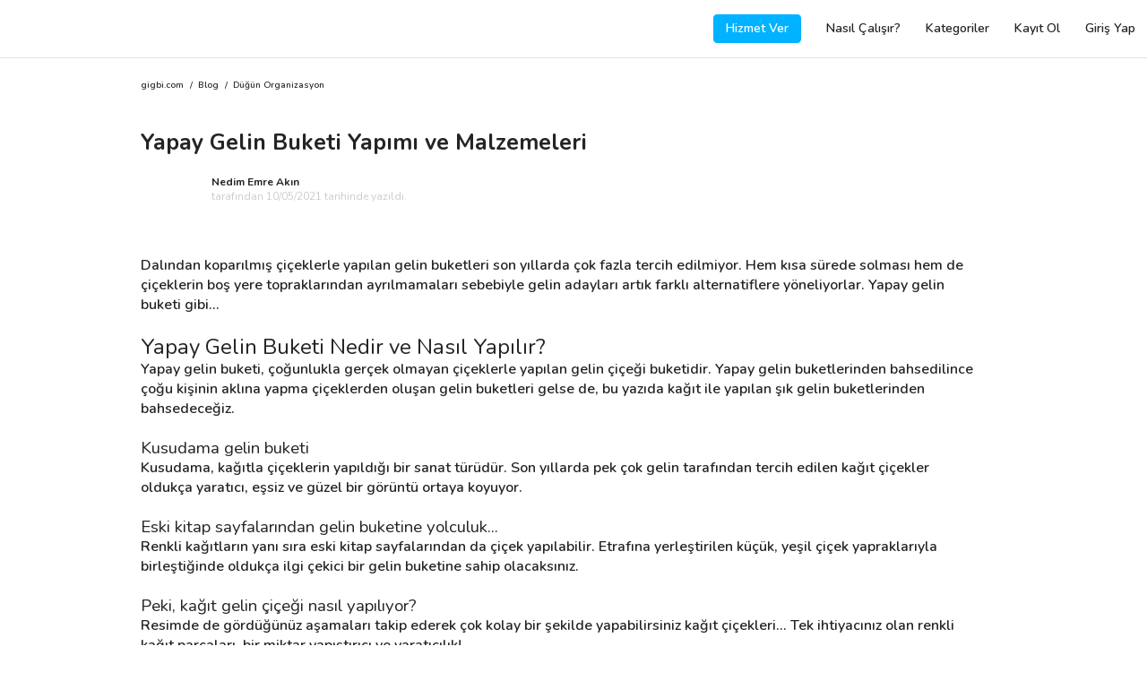

--- FILE ---
content_type: text/html; charset=UTF-8
request_url: https://www.gigbi.com/blog/yapay-gelin-buketi-yapimi-malzemeleri
body_size: 19002
content:
<!DOCTYPE html>
<html dir="ltr" lang="tr" class="show-spinner">
<head>

        <!-- Meta -->
<meta charset="UTF-8">
<meta http-equiv="X-UA-Compatible" content="IE=edge">
<meta name="apple-mobile-web-app-capable" content="yes">
<meta name="apple-mobile-web-app-status-bar-style" content="black-translucent">
<meta name="keywords" content="">
<meta name="description" content="Çoğu gelin tarafından bu yapay gelin buketi tercih edilse de bu yazımda size, kağıtla yapılan yapay gelin buketi hakkında bilgi vereceğim">
<meta http-equiv="default-style" content="text/css"/>
<meta name="author" content="gigbi"/>
<meta name="robots" content="all"/>
<meta name="revisit-after" content="7 days"/>
<meta name="facebook-domain-verification" content="s6u6uqgmgmee9ryn0s6ny7l7nbfeqp" />
<meta property="fb:app_id" content="224605414550815">
<meta property="og:site_name" content="Gigbi.com"/>
<meta property="og:description" content="Çoğu gelin tarafından bu yapay gelin buketi tercih edilse de bu yazımda size, kağıtla yapılan yapay gelin buketi hakkında bilgi vereceğim"/>
<meta property="og:title" content="Yapay Gelin Buketi Yapımı ve Malzemeleri"/>
<meta property="og:url" content="https://www.gigbi.com/blog/yapay-gelin-buketi-yapimi-malzemeleri"/>
<meta property="og:type" content="website"/>
<meta property="og:locale" content="tr_TR"/>
<meta name="twitter:card" content="summary_large_image">
<meta name="twitter:site" content="@gigbicom">
<meta name="twitter:creator" content="@gigbicom">
<meta name="twitter:title" content="Yapay Gelin Buketi Yapımı ve Malzemeleri">
<meta name="twitter:description" content="Çoğu gelin tarafından bu yapay gelin buketi tercih edilse de bu yazımda size, kağıtla yapılan yapay gelin buketi hakkında bilgi vereceğim.">
<link href="/manifest.json" rel=manifest>


<!-- Title -->
<title>Yapay Gelin Buketi Yapımı ve Malzemeleri</title>

<!-- Mobile Meta -->

<meta name="p:domain_verify" content="8c08493768834f989ada535ce6cee9f7"/>

<!-- Favicon -->
<link rel="shortcut icon" href="/favicon.ico" type="image/x-icon">
<link rel="icon" href="/favicon.ico" type="image/x-icon"/>
<meta name="copyright" content="© 2025 Gigbi.com"/>
<link rel="search" type="application/opensearchdescription+xml" title="Gigbi.com" href="/opensearch.xml">
<link rel="canonical" href="https://www.gigbi.com/blog/yapay-gelin-buketi-yapimi-malzemeleri"/>

<script type="application/ld+json">
{
    "@context": "http:\/\/schema.org",
    "@type": "Organization",
    "@id": "https:\/\/www.gigbi.com",
    "url": "https:\/\/www.gigbi.com",
    "logo": "https:\/\/www.gigbi.com\/cdn\/image\/logo.png",
    "contactPoint": [
        {
            "@type": "ContactPoint",
            "email": "destek@gigbi.com",
            "url": "https:\/\/www.gigbi.com",
            "contactType": "customer service"
        }
    ],
    "name": "G\u00fcvenilir ve \u0130yi Profesyoneller ile Tan\u0131\u015f - gigbi.com",
    "sameAs": [
        "https:\/\/instagram.com\/gigbicom",
        "https:\/\/www.facebook.com\/gigbicom",
        "https:\/\/www.youtube.com\/channel\/UCn1asA83bItdEQKgK8IBUHg",
        "https:\/\/twitter.com\/gigbicom",
        "https:\/\/www.linkedin.com\/company\/gigbi\/"
    ],
    "aggregateRating": {
        "@type": "AggregateRating",
        "bestRating": 5,
        "ratingCount": "869",
        "worstRating": 0,
        "ratingValue": "5"
    }
}
</script>

    <meta name="theme-color" content="#ffffff">
    <link rel="preconnect" href="https://server.gigbi.com/last/">
    <link rel="dns-prefetch" href="https://server.gigbi.com/last/">
    <meta name="viewport"
          content="width=device-width, initial-scale=1, minimum-scale=1, maximum-scale=1, user-scalable=0, shrink-to-fit=no">
    <script>
        var GIGBI_APIVERSION = 'last';
        var GIGBI_APIURL = 'https://server.gigbi.com/last/';
        var GIGBI_CDNURL = 'https://www.gigbi.com/cdn/';
        var GIGBI_ENV = 'production';
        var REFERER = 'home.questions.answers';
        GIGBI = {};
        GIGBI.initURL = REFERER.split('.')[0].toLowerCase()+'/info'; // delete-it
        GIGBI.uri = new URL(window.location.href.replace(/\/+$/, ''));  // delete-it

        GIGBI.disableCheckLang = true;
    </script>
    <script src="/assets/modules/jquery/jquery.min.js" ></script>
    <script src="https://cdn.jsdelivr.net/npm/jquery-lazy@1.7.10/jquery.lazy.min.js" defer></script>
    <script src="data:text/javscript,null"
            data-src="https://cdn.jsdelivr.net/npm/mustache@4.0.1/mustache.min.js" defer> </script>
    <script src="/assets/js/gigbi.core.js?v=690" defer></script>
    <style>

        #id {
            opacity: 0 !important;
            -webkit-transition: opacity 100s; /* For Safari 3.1 to 6.0 */
            transition: opacity 10s;
        }

        #centeredLoader {
            position: fixed;
            z-index: 2147483646 !important;
            top: 0;
            left: 0;
            overflow: hidden;
            width: 100%;
            height: 100%;
            display: block;
            -webkit-transition: visibility 100ms, opacity 100ms; /* For Safari 3.1 to 6.0 */
            transition: visibility 100ms, opacity 100ms;
        }

        #centeredLoader .nanobar .bar {
            width: 20%;
            background: url('https://www.gigbi.com/cdn//image/rainbow.gif') 100%;
            height: 3px;
            position: fixed;
            -webkit-transition: width 1s; /* For Safari 3.1 to 6.0 */
            transition: width 1s;
        }

        #color .nanobar, #centered .nanobar {
            margin-bottom: 2em;
        }

        #loaderMask {
            position: fixed;
            width: 100%;
            height: 100%;
            background: white;
            -webkit-transition: visibility 100ms, opacity 100ms; /* For Safari 3.1 to 6.0 */
            transition: visibility 100ms, opacity 100ms;
        }

        .swal2-container .swal2-popup, .swal2-container * {
            font-size: 16px;
        }

        .lds-ellipsis {
            display: block;
            position: relative;
            width: 85px;
            height: 85px;
            margin: 0 auto;
            top: 50%;
            transform: translateY(-50%);
        }

        .lds-ellipsis img {
            position: absolute;
            top: -32px;
            width: 100%;
            height: 100%;
        }

        /*	.lds-ellipsis div {
                position: absolute;
                top: -32px;
                width: 11px;
                height: 11px;
                border-radius: 50%;
                background: #fff;
                animation-timing-function: cubic-bezier(0, 1, 1, 0);
            }
            .lds-ellipsis div:nth-child(1) {
                left: 6px;
                animation: lds-ellipsis1 0.6s infinite;
                background: #f6d449;
            }
            .lds-ellipsis div:nth-child(2) {
                left: 6px;
                animation: lds-ellipsis2 0.6s infinite;
                background: #ed3833;
            }
            .lds-ellipsis div:nth-child(3) {
                left: 26px;
                animation: lds-ellipsis2 0.6s infinite;
                background: #2576bd;
                z-index: 1;
            }
            .lds-ellipsis div:nth-child(4) {
                left: 45px;
                animation: lds-ellipsis3 0.6s infinite;
                background: #7bcef2;
            }
            @keyframes lds-ellipsis1 {
                0% {
                    transform: scale(0);
                }
                100% {
                    transform: scale(1);
                }
            }
            @keyframes lds-ellipsis3 {
                0% {
                    transform: scale(1);
                }
                100% {
                    transform: scale(0);
                }
            }
            @keyframes lds-ellipsis2 {
                0% {
                    transform: translate(0, 0);
                }
                100% {
                    transform: translate(19px, 0);
                }
            }*/

    </style>

    <script>
        function changeLoaderWidth(width, hide) {
            if (parseInt(document.getElementById('loaderBar').style.width) >= width) {
                return false;
            }

            if (hide) {
                document.getElementById('loaderBar').style.width = width + '%';
                document.getElementById('centeredLoader').style.opacity = 0;
                document.getElementById('centeredLoader').style.visibility = 'hidden';
                setTimeout(function () {
                    document.getElementById('loaderBar').style.width = '0%';

                }, 100);
            } else {
                document.getElementById('loaderBar').style.display = 'block';
                document.getElementById('centeredLoader').style.visibility = 'visible';
                document.getElementById('centeredLoader').style.opacity = 1;
                setTimeout(function () {
                    document.getElementById('loaderBar').style.width = width + '%';
                }, 100);
            }

        }

        setTimeout(function () {
            changeLoaderWidth(40);
        }, 500);

    </script>

    <script type="application/ld+json">
{
    "@context": "http:\/\/schema.org",
    "@type": "BreadcrumbList",
    "itemListElement": [
        {
            "@type": "ListItem",
            "position": 1,
            "item": {
                "@id": "https:\/\/www.gigbi.com",
                "url": "https:\/\/www.gigbi.com",
                "name": "gigbi.com"
            }
        },
        {
            "@type": "ListItem",
            "position": 2,
            "item": {
                "@id": "https:\/\/www.gigbi.com\/blog",
                "url": "https:\/\/www.gigbi.com\/blog",
                "name": "Sorular ve Cevaplar"
            }
        },
        {
            "@type": "ListItem",
            "position": 3,
            "item": {
                "@id": "https:\/\/www.gigbi.com\/blog\/yapay-gelin-buketi-yapimi-malzemeleri",
                "url": "https:\/\/www.gigbi.com\/blog\/yapay-gelin-buketi-yapimi-malzemeleri",
                "name": "Yapay Gelin Buketi Yap\u0131m\u0131 ve Malzemeleri"
            }
        }
    ],
    "numberOfItems": 3
}
</script>

<script type="application/ld+json">
{
    "@context": "https:\/\/schema.org",
    "@type": "Product",
    "@id": "https:\/\/www.gigbi.com\/blog\/yapay-gelin-buketi-yapimi-malzemeleri#Product",
    "url": "https:\/\/www.gigbi.com\/blog\/yapay-gelin-buketi-yapimi-malzemeleri",
    "logo": "https:\/\/www.gigbi.com\/cdn\/image\/logo.png",
    "image": "",
    "description": "\u00c7o\u011fu gelin taraf\u0131ndan bu yapay gelin buketi tercih edilse de bu yaz\u0131mda size, ka\u011f\u0131tla yap\u0131lan yapay gelin buketi hakk\u0131nda bilgi verece\u011fim",
    "brand": {
        "@type": "Organization",
        "@id": "https:\/\/www.gigbi.com",
        "name": "gigbi.com"
    },
    "sku": "1b18f473404b09d1bce68a834e9ef337",
    "mpn": "1b18f473404b09d1bce68a834e9ef337",
    "aggregateRating": {
        "@type": "AggregateRating",
        "bestRating": 5,
        "ratingCount": "47",
        "worstRating": 0,
        "ratingValue": "5.0"
    },
    "name": "Yapay Gelin Buketi Yap\u0131m\u0131 ve Malzemeleri"
}
</script>


    
    
<link rel="stylesheet"  href="data:text/css,null" data-href="https://cdn.jsdelivr.net/npm/font-awesome@4.7.0/css/font-awesome.min.css">

<link  rel="stylesheet"  href="data:text/css,null" data-href="https://fonts.googleapis.com/css?family=Nunito:400,600,700&display=swap&subset=latin-ext">

<link rel="stylesheet" href="https://cdn.jsdelivr.net/npm/bootstrap@4.4.1/dist/css/bootstrap.min.css">
<!--<link rel="stylesheet" data-href="https://cdnjs.cloudflare.com/ajax/libs/simple-line-icons/2.4.1/css/simple-line-icons.css" />-->
<link  rel="stylesheet"  href="/assets/css/gigbi.css?v=">



</head>
<body  class="" style="opacity: 0;">

<div id="centeredLoader" style="display:none;">
    <div id="loaderMask"></div>
    <div class="nanobar" style="position: relative;">
        <div id="loaderBar" class="bar"></div>
    </div>

    <div id="loaderGif" class="lds-ellipsis">
        <svg width="100%" height="100%" viewBox="0 0 128 128" xml:space="preserve"><g><path d="M64 0L40.08 21.9a10.98 10.98 0 0 0-5.05 8.75C34.37 44.85 64 60.63 64 60.63V0z" fill="#f6d449" fill-opacity="0.29"></path><path d="M128 64l-21.88-23.9a10.97 10.97 0 0 0-8.75-5.05C83.17 34.4 67.4 64 67.4 64H128z" fill="#ed3833" fill-opacity="0.38"></path><path d="M63.7 69.73a110.97 110.97 0 0 1-5.04-20.54c-1.16-8.7.68-14.17.68-14.17h38.03s-4.3-.86-14.47 10.1c-3.06 3.3-19.2 24.58-19.2 24.58z" fill="#ed3833" fill-opacity="0.24"></path><path d="M64 128l23.9-21.88a10.97 10.97 0 0 0 5.05-8.75C93.6 83.17 64 67.4 64 67.4V128z" fill="#7bcef2" fill-opacity="0.69"></path><path d="M58.27 63.7a110.97 110.97 0 0 1 20.54-5.04c8.7-1.16 14.17.68 14.17.68v38.03s.86-4.3-10.1-14.47c-3.3-3.06-24.58-19.2-24.58-19.2z" fill="#7bcef2" fill-opacity="0.65"></path><path d="M0 64l21.88 23.9a10.97 10.97 0 0 0 8.75 5.05C44.83 93.6 60.6 64 60.6 64H0z" fill="#2576bd" fill-opacity="0.58"></path><path d="M64.3 58.27a110.97 110.97 0 0 1 5.04 20.54c1.16 8.7-.68 14.17-.68 14.17H30.63s4.3.86 14.47-10.1c3.06-3.3 19.2-24.58 19.2-24.58z" fill="#2576bd" fill-opacity="0.46"></path><path d="M69.73 64.34a111.02 111.02 0 0 1-20.55 5.05c-8.7 1.14-14.15-.7-14.15-.7V30.65s-.86 4.3 10.1 14.5c3.3 3.05 24.6 19.2 24.6 19.2z" fill="#f6d449" fill-opacity="0.15"></path><circle cx="64" cy="64" r="2.03"></circle><animateTransform attributeName="transform" type="rotate" from="0 64 64" to="-360 64 64" dur="2700ms" repeatCount="indefinite"></animateTransform></g></svg>
    </div>
</div>







<header class="gigbi-header border-bottom gigbi-desktop-full-width">
    <div class="row gigbi-min-width">
        <div class="col d-sm-flex gigbi-logo-parent pr-0">
            <a href="/" class="d-sm-inline-block" style="display:none;">
                <img alt="gigbi.com" class="gigbi-logo" src="/assets/loader.svg"
                     data-src="https://www.gigbi.com/cdn/image/header/black_logo.png" data-params="f=webp,w=46" style="max-width: 46px;">
            </a>
            <a href="javascript:;" class="js-gigbi-logo d-inline-block d-sm-none">
                <span class="position-relative gigbi-font-25" style="top:5px;">
                    <i class="ml-3 pl-3 gigbi-header-menu-icon fa fa-bars d-sm-none"></i>
                    <span class="js-mobile-menu-notification d-none rounded-circle absolute-top-right gigbi-bg-blue"
                          style="width: 10px;height: 10px;top: 2px;right: 2px;border: 2px solid white;"></span>
                </span>

                <img alt="gigbi.com" class="gigbi-logo" src="/assets/loader.svg"
                     data-src="https://www.gigbi.com/cdn/image/header/black_logo.png" data-params="f=webp,w=46" style="max-width: 46px;">
            </a>
            <div class="absolute-right d-inline-flex d-sm-none align-items-center gigbi-semi-bold  pr-3 justify-content-end js-show-logout d-none " style="top: 18px;">
                <a class="d-inline mr-3 gigbi-color-blue text-white py-1 px-2 rounded-lg gigbi-border-blue border js-hide-professional" href="/profesyonel">HİZMET VER</a>
                <a class=" mr-3 gigbi-color-blue text-white py-1 px-2 rounded-lg gigbi-border-blue border js-give-service-button js-show-professional" style="display: none;" href="javascript:;" >KAYIT OL</a>
            </div>
            <div class="d-sm-inline-flex d-xs-none align-items-center gigbi-semi-bold js-show-logout d-none pr-3 w-100 justify-content-end"
                 style="display: none">
                <a class="d-inline mr-3 gigbi-bg-blue text-white py-2 px-3 rounded-lg js-hide-professional" href="/profesyonel">Hizmet Ver</a>
<a class="mr-3 gigbi-bg-blue text-white py-2 px-3 rounded-lg js-show-professional js-give-service-button" href="javascript:;"  style="display:none">Kayıt Ol</a>
<a class="d-inline py-2 px-3" href="/nasil-calisir">Nasıl Çalışır?</a>
<a class="d-inline py-2 px-3" href="/kategoriler">Kategoriler</a>
<a class="d-inline py-2 px-3 js-hide-professional" href="/kayit-ol">Kayıt Ol</a>
<a class="d-inline py-2 px-3" href="/giris">Giriş Yap</a> </div>
            <div class="d-sm-inline-flex d-xs-none align-items-center gigbi-semi-bold js-show-user d-none"
                 style="display: none">
                <a href="/hesabim" rel="nofollow" class="d-inline-block">
    <div class="py-3 px-4 ">Talepler</div>
</a>
<a href="/hesabim/bildirimler" rel="nofollow" >
    <div class="py-3 px-4 header-menu-badge js-push-notification">Bildirimler</div>
</a>
<a href="/hesabim/ayarlar" rel="nofollow" >
    <div class="py-3 px-4 header-menu-badge js-push-notification">Ayarlar</div>
</a>
<a href="/destek" rel="nofollow" class="d-inline-block">
    <div class="py-3 px-4 ">Destek</div>
</a> </div>
            <div class="d-sm-inline-flex d-xs-none align-items-center gigbi-semi-bold js-show-vendor d-none"
                 style="display: none">
                <a href="/profil/ozet" rel="nofollow" class="d-inline-block mr-3 ml-3">
    <div class="px-1 js-hide-brisa" >Genel Bakış</div>
</a>
<a href="/profil/taleplerim" rel="nofollow" class="d-inline-block mr-3">
    <div class="px-1" >Talepler</div>
</a>
<a href="/profil/tekliflerim" rel="nofollow" class="d-inline-block mr-3">
    <div class="px-1 js-hide-brisa" >Teklifler</div>
</a>
<a href="/profil/anlasmalarim" rel="nofollow" class="d-inline-block mr-3">
    <div class="px-1 js-hide-brisa">Anlaşmalar</div>
</a>
<a href="/profil/degerlendirmeler" rel="nofollow" class="d-inline-block d-sm-none d-md-block mr-3">
    <div class="px-1 js-hide-brisa" >Değerlendirmeler</div>
</a>
<a href="/profil/duzenle" rel="nofollow" class="d-inline-block d-sm-none d-md-block mr-3">
    <div class="px-1 js-hide-brisa" >Profilim</div>
</a>
<a href="/profil/bildirimler" rel="nofollow" >
    <div class="px-1 header-menu-badge js-push-notification">Bildirimler</div>
</a> </div>
        </div>
        <div class="col-7 col-sm-4 d-flex align-items-center text-right gigbi-font-15 pl-0 js-hide-logout">
            <div class="mr-3 w-100 position-relative mr-4 pr-2">
                <div class="w-100 d-flex justify-content-end align-items-center">

                    <a class=" d-inline gigbi-font-14 gigbi-bold gigbi-border-blue border gigbi-color-blue text-white py-2 px-0 rounded-lg js-show-package-1 d-none js-show-vendor-ios-verify d-none-ios text-center" style="width:141px;" href="/profil/hesabini-yukselt">Hesabını Yükselt</a>

                    <a href="/profil/duzenle" class="d-inline text-decoration-none js-show-user d-none">
                        <span class="mr-2 js-user-name gigbi-color-dark gigbi-semi-bold d-none d-sm-none"></span>
                    </a>
                    <a href="/profil/duzenle" class="d-inline text-decoration-none d-none">
                        <span class="d-none jQ-header-notification gigbi-color-dark position-relative mr-4">
                            <i class="fa fa-bell-o"></i>
                            <span class="js-header-notification-number badge gigbi-bg-blue gigbi-color-white badge-pill absolute-top-right gigbi-font-11 d-none"
                                  style="top: -5px;right: -25px;width:30px;">0</span>
                        </span>
                    </a>
                    <a href="/profil/etkilesimler" class="position-relative p-3 ml-2 d-none js-show-vendor js-header-vendor-notification header-vendor-notification" data-toggle="popover" data-trigger="manual" data-placement="bottom" data-content=""><i class="fa fa-heart-o gigbi-font-20"></i></a>
                    <a href="/hesabim/etkilesimler" class="position-relative p-3 ml-2 d-none js-show-user js-header-user-notification header-user-notification" data-toggle="popover" data-trigger="manual" data-placement="bottom" data-content=""><i class="fa fa-heart-o gigbi-font-20"></i></a>

                    <div class="mx-0 text-right position-relative d-none js-minus-day-logo js-open-minusday-popup">
                        <img alt="gigbi-logo" src="/assets/loader.svg"  style="max-width: 27px; max-height:35px; top:-2px;" class="position-relative w-100 object-fit-cover">
                    </div>
                    <div class="pie_progress pie_progress_mirror js-progress-score js-minus-day-trial d-none mx-2 text-center w-100 js-open-minusday-popup" role="progressbar" data-goal="0"
                         data-trackcolor="#eaf5fb" data-barcolor="var(--gigbi-color-blue)" data-barsize="15"
                         aria-valuemin="0" aria-valuemax="100" style="max-width: 30px;">
                        <div class="pie_progress__content js-content absolute-top-left" style="font-size:6px;">

                        </div>
                    </div>
                    <span class="js-gigbi-logo-desktop position-relative d-inline-block ml-3 js-hide-package-1"
                          style="display:none; top:0px;max-width: 40px;">
                        <div class="d-sm-block" style="display:none;">
                            <img alt="gigbi-logo" src="/assets/loader.svg" class="object-fit-cover rounded-lg js-user-logo"
                                 style="height: 24px; width: 24px;">
                        <i class="gigbi-header-menu-icon fa fa-angle-down js-show-login d-none d-sm-inline-block"
                           style="display: none"></i>
                        </div>
                        <a href="/profil/duzenle" class="d-block d-sm-none">
                            <img alt="gigbi-logo" src="/assets/loader.svg" class="object-fit-cover rounded-lg js-user-logo"
                                 style="height: 24px; width: 24px;">
                        </a>

                    </span>
                    <span class="js-gigbi-logo-desktop position-relative d-sm-block ml-3 js-show-package-1 d-none"
                          style="display:none; top:0px;max-width: 40px;">
                        <div>
                            <img alt="gigbi-logo" src="/assets/loader.svg" class="object-fit-cover rounded-lg js-user-logo"
                                 style="height: 24px; width: 24px;">
                        <i class="gigbi-header-menu-icon fa fa-angle-down js-show-login d-none d-sm-inline-block"
                           style="display: none"></i>
                        </div>

                    </span>


                </div>
            </div>
        </div>
    </div>
    <div class="absolute-right p-3 border gigbi-border-grey text-left d-sm-block mr-4 gigbi-bg-white"
         style="display:none;top: 64px;">
        <div class="js-show-user d-none">
            <div class="">
    <a class="js-sign-out" href="javascript:;">
        <div class="py-2" >Çıkış Yap</div>
    </a>
</div> </div>
        <div class="js-show-vendor d-none">
            <a href="/profil/istatistikler" rel="nofollow" class="d-inline-block d-sm-none d-md-block mr-3">
    <div class="py-2 js-hide-brisa" ><span class="mr-1">&#128202;</span>  İstatistikler</div>
</a>
<a href="/profil/ayarlar" rel="nofollow" class="d-inline-block d-sm-none d-md-block mr-3">
    <div class="py-2 js-hide-brisa" ><span class="mr-1">&#128295;</span>  Ayarlar</div>
</a>
<a href="/profil/ayarlar/bildirimler" rel="nofollow" class="d-inline-block d-sm-none d-md-block mr-3">
    <div class="py-2 js-hide-brisa" ><span class="mr-1">&#128277</span>  Bildirim Ayarları</div>
</a>
<a href="/profil/uyelik" rel="nofollow" class="d-inline-block js-show-star d-none mr-3">
    <div class="py-2 js-hide-brisa"><span class="mr-1">&#127775;</span> Üyelik</div>
</a>
<a href="/profil/hesabini-yukselt" rel="nofollow" class="d-inline-block d-sm-none d-md-block js-show-none-star d-none">
    <div class="py-2 js-hide-brisa"><span class="mr-1">&#127775;</span>  Hesabını Yükselt</div>
</a>
<a href="/profil/ayarlar/profil-baglantisi" rel="nofollow" class="d-inline-block d-sm-none d-md-block mr-3">
    <div class="py-2 js-hide-brisa"><span class="mr-1">&#128227;</span>  Profilini Paylaş</div>
</a>
<a href="javascript:;" class="js-sign-out d-inline-block d-sm-none d-md-block mr-3">
    <div class="py-2" ><span class="mr-1">&#128683;</span>  Çıkış Yap</div>
</a> </div>
    </div>

</header>
<div class="position-fixed  w-100 gigbi-bg-white gigbi-header-menu gigbi-bold gigbi-color-dark">
    <div class="js-show-logout pt-3 d-none">
        <a href="/" >
    <div class="py-3 px-4 gigbi-font-20">Anasayfa</div>
</a>
<a href="/giris">
    <div class="py-3 px-4 gigbi-font-20">Giriş Yap</div>
</a>
<a href="/kayit-ol">
    <div class="py-3 px-4 gigbi-font-20">Kayıt Ol</div>
</a>
<a href="/kategoriler">
    <div class="py-3 px-4 gigbi-font-20">Kategoriler</div>
</a>
<hr class="mx-0 my-3">
<a href="/hakkimizda">
    <div class="py-3 px-4"><span class="mr-2">&#127880;</span> Biz Kimiz?</div>
</a>
<a href="/nasil-calisir">
    <div class="py-3 px-4"><span class="mr-2">&#129488;</span> Nasıl Çalışır?</div>
</a>
<a href="/musteri-degerlendirmeleri" >
    <div class="py-3 px-4"><span class="mr-2">&#127775;</span> Müşteri Değerlendirmeleri</div>
</a>
<hr class="mx-0 my-3">
<a target="_blank" href="/destek" >
    <div class="py-3 px-4">Destek</div>
</a>
<a href="/iletisim" >
    <div class="py-3 px-4">İletişim</div>
</a>
<a target="_blank" href="https://www.linkedin.com/company/gigbi" rel="nofollow" >
    <div class="py-3 px-4">Kariyer</div>
</a>
<a target="_blank" href="/blog/">
    <div class="py-3 px-4">Blog</div>
</a> </div>
    <div class="js-show-user pt-3 d-none">
        <a href="/" >
    <div class="py-3 px-4 gigbi-font-20">Anasayfa</div>
</a>
<a href="/hesabim" rel="nofollow" >
    <div class="py-3 px-4 gigbi-font-20 header-menu-badge js-meetings">Talepler</div>
</a>
<a href="/hesabim/bildirimler" rel="nofollow" >
    <div class="py-3 px-4 gigbi-font-20 header-menu-badge js-push-notification">Bildirimler</div>
</a>
<a href="/kategoriler" >
    <div class="py-3 px-4 gigbi-font-20">Kategoriler</div>
</a>
<a href="/hesabim/ayarlar" >
    <div class="py-3 px-4 gigbi-font-20">Ayarlar</div>
</a>
<hr class="mx-0 my-3">
<a target="_blank" href="/app" class="js-show-browser-android d-none js-show-browser-ios d-none" rel="nofollow">
    <div class="py-3 px-4"><span class="mr-2">&#128242;</span> Mobil Uygulama İndir</div>
</a>
<a href="/hakkimizda" >
    <div class="py-3 px-4"><span class="mr-2">&#127880;</span> Biz Kimiz?</div>
</a>
<a href="/nasil-calisir" >
    <div class="py-3 px-4"><span class="mr-2">&#129488;</span> Nasıl Çalışır?</div>
</a>
<a href="/musteri-degerlendirmeleri" >
    <div class="py-3 px-4"><span class="mr-2">&#127775;</span> Müşteri Değerlendirmeleri</div>
</a>
<a target="_blank" href="/destek" >
    <div class="py-3 px-4"><span class="mr-2">&#128129;</span> Destek</div>
</a>
<hr class="mx-0 my-3">
<a class="js-sign-out" href="javascript:;" >
    <div class="py-3 px-4">Çıkış</div>
</a> </div>
    <div class="js-show-vendor pt-3 d-none">
        <a href="/profil/akademi" class="js-show-vendor-ios-verify d-none-ios" rel="nofollow" >
    <div class="py-3 px-4 gigbi-font-20 js-hide-brisa">İzle ve Öğren &#127891;</div>
</a>
<a href="/profil/randevu/menu" rel="nofollow" >
    <div class="py-3 px-4 gigbi-font-20 js-hide-brisa">Bizimle Görüşme Planla &#128198;</div>
</a>
<a href="/profil/ozet" class="js-show-vendor-ios-verify d-none-ios" rel="nofollow" >
    <div class="py-3 px-4 gigbi-font-20 js-hide-brisa">Genel Bakış &#128064;</div>
</a>
<a href="/profil/taleplerim" rel="nofollow" >
    <div class="py-3 px-4 gigbi-font-20 header-menu-badge js-meetings">Talepler</div>
</a>
<a href="/profil/tekliflerim" rel="nofollow" >
    <div class="py-3 px-4 gigbi-font-20 header-menu-badge js-offers js-hide-brisa">Teklifler</div>
</a>
<a href="/profil/anlasmalarim" rel="nofollow" >
    <div class="py-3 px-4 gigbi-font-20 js-hide-brisa">Anlaşmalar</div>
</a>
<a href="/profil/degerlendirmeler" rel="nofollow" >
    <div class="py-3 px-4 gigbi-font-20 js-hide-brisa">Değerlendirmeler</div>
</a>
<a href="/profil/bildirimler" rel="nofollow" >
    <div class="py-3 px-4 gigbi-font-20 header-menu-badge js-push-notification">Bildirimler</div>
</a>
<a href="/profil/istatistikler" rel="nofollow" >
    <div class="py-3 px-4 gigbi-font-20 js-hide-brisa">İstatistikler</div>
</a>
<a href="/profil/duzenle" rel="nofollow" >
    <div class="py-3 px-4 gigbi-font-20 js-hide-brisa">Profilim</div>
</a>
<hr class="mx-0 my-3">
<a target="_blank" href="/app" class="js-show-browser-android d-none js-show-browser-ios d-none" rel="nofollow">
    <div class="py-3 px-4 js-hide-brisa"><span class="mr-2">&#128242;</span> Mobil Uygulama İndir</div>
</a>
<a href="/profil/uyelik" class="js-show-star d-none" rel="nofollow">
    <div class="py-3 px-4 js-hide-brisa"><span class="mr-2">&#127775;</span> Üyelik</div>
</a>
<a href="/profil/ayarlar" rel="nofollow">
    <div class="py-3 px-4 js-hide-brisa"><span class="mr-2">&#128736;</span> Ayarlar</div>
</a>
<a href="/profil/hesabini-yukselt" class="js-show-none-star d-none js-show-vendor-ios-verify d-none-ios" rel="nofollow">
    <div class="py-3 px-4 js-hide-brisa"><span class="mr-2">&#127775;</span> Hesabını Yükselt</div>
</a>
<a href="/profil/ayarlar/profil-baglantisi" rel="nofollow">
    <div class="py-3 px-4 js-hide-brisa"><span class="mr-2">&#128227;</span> Profilini Paylaş</div>
</a>
<a href="/profil/akademi" class="js-show-vendor-ios-verify d-none-ios" rel="nofollow">
    <div class="py-3 px-4 js-hide-brisa"><span class="mr-2">&#127891;</span> İzle ve Öğren</div>
</a>
<a href="/destek" rel="nofollow">
    <div class="py-3 px-4 js-hide-brisa"><span class="mr-2">&#128129;</span> Destek</div>
</a>
<hr class="mx-0 my-3">
<a class="js-sign-out" href="javascript:;" >
    <div class="py-3 px-4">Çıkış</div>
</a> </div>

</div>




<div class="gigbi-page mw-100 gigbi-font-16 gigbi-semi-bold">
    <section class="gigbi-max-width mx-auto gigbi-web-container ">
        <div class="row pt-4 mt-1">
            <div class="col-12 row">
                <div class="gigbi-font-10 w-100">
                    <a href="/" class="mr-1 d-inline-block">
                        gigbi.com
                    </a>
                    /
                    <a href="/blog" class="mx-1 d-inline-block">
                        Blog
                    </a>
                    /
                        <a href="/h/dugun-organizasyon" class="ml-1 d-inline-block">
                            Düğün Organizasyon
                        </a>
                </div>
                <h1 class="gigbi-bold gigbi-font-25 mt-5 w-100">Yapay Gelin Buketi Yapımı ve Malzemeleri</h1>
                <div class="row mt-3">
                    <div class="col-2">
                        <img alt="author" src="/assets/loader.svg" data-src="https://www.gigbi.com/cdn/image/team/nedim.jpg" class="w-100 rounded-lg" style="max-height: 32px;">
                    </div>
                    <div class="col-10 pl-0">
                        <div class="gigbi-font-12 gigbi-bold">
                            Nedim Emre Akın
                        </div>
                        <div class="gigbi-font-12 gigbi-text-normal gigbi-color-grey-dark">
                            tarafından 10/05/2021 tarihinde yazıldı.                        </div>

                    </div>
                </div>

                <div class="pt-3 mb-3 editor w-100 ql-snow">
                    <div class="ql-editor p-0" data-gramm="false" contenteditable="false">
                    <p>Dalından koparılmış çiçeklerle yapılan gelin buketleri son yıllarda çok fazla tercih edilmiyor. Hem kısa sürede solması hem de çiçeklerin boş yere topraklarından ayrılmamaları sebebiyle gelin adayları artık farklı alternatiflere yöneliyorlar. Yapay gelin buketi gibi...</p><p><br></p><h2>Yapay Gelin Buketi Nedir ve Nasıl Yapılır?</h2><p>Yapay gelin buketi, çoğunlukla gerçek olmayan çiçeklerle yapılan gelin çiçeği buketidir. Yapay gelin buketlerinden bahsedilince çoğu kişinin aklına yapma çiçeklerden oluşan gelin buketleri gelse de, bu yazıda&nbsp;kağıt&nbsp;ile&nbsp;yapılan şık gelin buketlerinden bahsedeceğiz.</p><p><br></p><h3>Kusudama gelin buketi</h3><p>Kusudama, kağıtla çiçeklerin yapıldığı bir sanat türüdür. Son yıllarda pek çok gelin tarafından tercih edilen kağıt çiçekler oldukça yaratıcı, eşsiz ve güzel bir görüntü ortaya koyuyor.</p><p><br></p><h3>Eski kitap sayfalarından gelin buketine yolculuk...</h3><p>Renkli kağıtların yanı sıra eski kitap sayfalarından da çiçek yapılabilir. Etrafına yerleştirilen küçük, yeşil çiçek yapraklarıyla birleştiğinde oldukça ilgi çekici bir gelin buketine sahip olacaksınız.</p><p><br></p><h3>Peki, kağıt gelin çiçeği nasıl yapılıyor?</h3><p>Resimde de gördüğünüz aşamaları takip ederek çok kolay bir şekilde yapabilirsiniz kağıt çiçekleri... Tek ihtiyacınız olan renkli kağıt parçaları, bir miktar yapıştırıcı ve yaratıcılık!</p><p><br></p><h3>Düğmeler, işin içine girdiğinde ortaya sevimli bir görüntü çıkıyor!</h3><p>Rengarenk kağıtlarla yaptığınız çiçeklerin orta kısımlarına düğme yapıştırarak gelin buketinizi daha da sevimli ve benzersiz hale getirebilirsiniz.</p><p><br></p><h3>Kağıt yerine tül parçaları veya farklı kumaşlar kullanarak gelin çiçeğinizi yapabilirsiniz.</h3><p>Kağıt yerine daha şık durması için gelin buketinizin çiçeklerini tül ve parlak kumaşlarla da yapabilirsiniz.</p><p><br></p><h3>Üzerine yapay kelebekler de ekleyerek daha şık buketler hazırlayabilirsiniz.</h3><p>Gelin buketinizi daha da eşsiz hale getirmek istiyorsanız size muhteşem bir önerimiz var. Minik kelebek figürlerini çiçeklerin üzerine yapıştırarak harika bir gelin buketine sahip olabilirsiniz.</p><p><br></p><h2>Gelin Buketiniz İçin Farklı Seçeneklere Bakmak İster Misiniz?</h2><p>Papatya seven gelinler için, özellikle kır düğününe yakışacak bir önerimiz var. En güzel papatya gelin buketlerini derlediğimiz Papatya Gelin Buketi Modelleri yazımızı inceleyebilirsiniz.&nbsp;Gelin Buketi İçin 5 Güzel Model&nbsp;,&nbsp;Mavi Gelin Çiçeği Modelleri&nbsp;ve&nbsp;Şakayık Gelin Çiçeği Modelleri&nbsp;yazılarımızdan da fikir alabilirsiniz.</p>
                    </div>
                </div>
                </div>
                <hr class="m-0" style="width:calc(100% + 4rem);margin-left: -2rem !important;">
                <div class="my-3 w-100">
                    <div class="gigbi-font-20 gigbi-bold">
                        En İyi Düğün Organizasyon Fiyatları ve Seçenekleri gigbi'de!                    </div>
                    <div class="mt-3 gigbi-font-16 gigbi-text-normal">
                        Şehrindeki en iyi Düğün Organizasyon profesyonelleri sana hizmet vermek için hazır. Geçmiş müşteri değerlendirmeleri ile. Hemen talep oluştur, birkaç dakika içinde teklifler gelsin. Karşılaştır ve en iyisini seç.                    </div>
                    <div class="d-none">
                        <div >Yapay Gelin Buketi Yapımı ve Malzemeleri için en iyi profesyonel listesi</div>
                        <span >5.0</span>
                        <span >47</span> oy
                    </div>
                    <div class="slider-wrap js-vendor-comments-slider slider-mirror mb-0 mt-3" style="height: 231px;">
                        <div class="slider">
                                <div class="js-item mr-3">
                                    <a target="_blank" href="/p/teknebudur-mersin-yat-kiralama"
                                       class="d-block card gigbi-card gigbi-shadow text-left gigbi-font-16  mb-3 overflow-hidden w-100"
                                       style="">
                                        <div class="card-body p-3">

                                            <div class="gigbi-font-14  position-relative d-flex mt-2">
                                                <img alt="Sezgin G." width="72" height="72"
                                                     class="object-fit-cover rounded-lg mr-2 js-image"
                                                     src="/assets/loader.svg" data-src="https://www.gigbi.com/cdn/image/category/350/restoranda-evlilik-teklifi.jpg">

                                                <div class="">
                                                    <div class="gigbi-font-17 gigbi-bold js-profile-name">Sezgin G.</div>
                                                    <div class="gigbi-font-13 gigbi-color-yellow ">
                                                            <i class="fa fa-star  gigbi-color-yellow"></i>
                                                            <i class="fa fa-star  gigbi-color-yellow"></i>
                                                            <i class="fa fa-star  gigbi-color-yellow"></i>
                                                            <i class="fa fa-star  gigbi-color-yellow"></i>
                                                            <i class="fa fa-star-half-o  gigbi-color-yellow"></i>
                                                        <span class="js-rating"></span><span
                                                            class="js-rating-count ml-1">4.9</span>
                                                    </div>
                                                    <div class="js-is-vendor-online d-none d-flex align-items-center" data-vendor-id="8467">
                                                        <span class="gigbi-online-icon mr-1"></span>
                                                        <span>Çevrimiçi</span>
                                                    </div>


                                                </div>

                                            </div>
                                            <div class="gigbi-font-17 gigbi-text-400 mt-3">
                                                    <div class="mb-2 mt-2"><i class="fa fa-trophy mr-2 text-center" style="width: 16px;"></i><span class="js-comment-count">13 kez değerlendirildi.</span></div>
                                                <div class="mb-2"><i class="fa fa-clock-o mr-2 text-center" style="width: 16px;"></i><span class=" js-year">6 yıldır gigbi'de</span></div>


                                            </div>


                                        </div>
                                    </a>

                                </div>
                                <div class="js-item mr-3">
                                    <a target="_blank" href="/p/aysad-organizasyon"
                                       class="d-block card gigbi-card gigbi-shadow text-left gigbi-font-16  mb-3 overflow-hidden w-100"
                                       style="">
                                        <div class="card-body p-3">

                                            <div class="gigbi-font-14  position-relative d-flex mt-2">
                                                <img alt="Ayşad Organizasyon" width="72" height="72"
                                                     class="object-fit-cover rounded-lg mr-2 js-image"
                                                     src="/assets/loader.svg" data-src="https://www.gigbi.com/cdn/image/vendor/aysad-organizasyon-1710839662.jpeg">

                                                <div class="">
                                                    <div class="gigbi-font-17 gigbi-bold js-profile-name">Ayşad Organizasyon</div>
                                                    <div class="gigbi-font-13 gigbi-color-yellow ">
                                                            <i class="fa fa-star  gigbi-color-yellow"></i>
                                                            <i class="fa fa-star  gigbi-color-yellow"></i>
                                                            <i class="fa fa-star  gigbi-color-yellow"></i>
                                                            <i class="fa fa-star  gigbi-color-yellow"></i>
                                                            <i class="fa fa-star  gigbi-color-yellow"></i>
                                                        <span class="js-rating"></span><span
                                                            class="js-rating-count ml-1">5.0</span>
                                                    </div>
                                                    <div class="js-is-vendor-online d-none d-flex align-items-center" data-vendor-id="13674">
                                                        <span class="gigbi-online-icon mr-1"></span>
                                                        <span>Çevrimiçi</span>
                                                    </div>


                                                </div>

                                            </div>
                                            <div class="gigbi-font-17 gigbi-text-400 mt-3">
                                                    <div class="mb-2 mt-2"><i class="fa fa-trophy mr-2 text-center" style="width: 16px;"></i><span class="js-comment-count">24 kez değerlendirildi.</span></div>
                                                <div class="mb-2"><i class="fa fa-clock-o mr-2 text-center" style="width: 16px;"></i><span class=" js-year">4 yıldır gigbi'de</span></div>


                                            </div>


                                        </div>
                                    </a>

                                </div>
                                <div class="js-item mr-3">
                                    <a target="_blank" href="/p/green-organizasyon"
                                       class="d-block card gigbi-card gigbi-shadow text-left gigbi-font-16  mb-3 overflow-hidden w-100"
                                       style="">
                                        <div class="card-body p-3">

                                            <div class="gigbi-font-14  position-relative d-flex mt-2">
                                                <img alt="Şirin T." width="72" height="72"
                                                     class="object-fit-cover rounded-lg mr-2 js-image"
                                                     src="/assets/loader.svg" data-src="https://www.gigbi.com/cdn/image/vendor/green-organizasyon-1617108818.jpeg">

                                                <div class="">
                                                    <div class="gigbi-font-17 gigbi-bold js-profile-name">Şirin T.</div>
                                                    <div class="gigbi-font-13 gigbi-color-yellow ">
                                                            <i class="fa fa-star  gigbi-color-yellow"></i>
                                                            <i class="fa fa-star  gigbi-color-yellow"></i>
                                                            <i class="fa fa-star  gigbi-color-yellow"></i>
                                                            <i class="fa fa-star  gigbi-color-yellow"></i>
                                                            <i class="fa fa-star  gigbi-color-yellow"></i>
                                                        <span class="js-rating"></span><span
                                                            class="js-rating-count ml-1">5.0</span>
                                                    </div>
                                                    <div class="js-is-vendor-online d-none d-flex align-items-center" data-vendor-id="10554">
                                                        <span class="gigbi-online-icon mr-1"></span>
                                                        <span>Çevrimiçi</span>
                                                    </div>


                                                </div>

                                            </div>
                                            <div class="gigbi-font-17 gigbi-text-400 mt-3">
                                                    <div class="mb-2 mt-2"><i class="fa fa-trophy mr-2 text-center" style="width: 16px;"></i><span class="js-comment-count">10 kez değerlendirildi.</span></div>
                                                <div class="mb-2"><i class="fa fa-clock-o mr-2 text-center" style="width: 16px;"></i><span class=" js-year">5 yıldır gigbi'de</span></div>


                                            </div>


                                        </div>
                                    </a>

                                </div>

                        </div>
                    </div>

                    <div class="w-100 text-center">
                        <a href="/h/dugun-organizasyon" target="_blank" class="js-quote-button btn border-0 gigbi-btn gigbi-bg-blue gigbi-color-white mt-0 d-inline-block"> Hemen Talep Oluştur </a>

                    </div>

                </div>
                <hr class="m-0" style="width:calc(100% + 4rem);margin-left: -2rem !important;">
                <div class="my-3 w-100">
                    <div class="gigbi-font-20 gigbi-bold">
                        Bu içerikleri nasıl hazırlıyoruz?
                    </div>
                    <div class="mt-3 gigbi-font-16 gigbi-text-normal">
                        Her gün yüzlerce müşteri gigbi.com'da hizmet ihtiyaçları için güvenilir ve iyi profesyonelleri buluyor. Sorularını profesyonellerimiz ile görüşerek ve mevcut müşteri taleplerini analiz ederek cevaplandırıyoruz.

                    </div>

                </div>

                <hr class="m-0" style="width:calc(100% + 4rem);margin-left: -2rem !important;">
                <div class="mt-3">
                    <div class="gigbi-font-20 gigbi-bold mb-4">
                        İlgili Sorular
                    </div>
                        <a href="/blog/dugune-giderken-yapilacak-sac-modelleri" class="mb-3 gigbi-font-16 gigbi-color-blue">
                            Düğüne Giderken Yapılacak Saç Modelleri
                        </a>
                        <a href="/blog/nedime-sac-modelleri" class="mb-3 gigbi-font-16 gigbi-color-blue">
                            Birbirinden Güzel Nedime Saç Modelleri, Fikirleri ve Tavsiyeleri
                        </a>
                        <a href="/blog/damat-sac-modelleri" class="mb-3 gigbi-font-16 gigbi-color-blue">
                            Damat Saç Modelleri - 2017 Trendleri ve Saç Stilleri
                        </a>
                        <a href="/blog/malatya-dugun-salonlari" class="mb-3 gigbi-font-16 gigbi-color-blue">
                            Malatya Düğün Salonları, En İyi Malatya Düğün Mekanları Önerileri
                        </a>
                        <a href="/blog/abiye-sac-modelleri" class="mb-3 gigbi-font-16 gigbi-color-blue">
                            Abiye Saç Modelleri İçin En Güzel Fikirler ve Şık Öneriler
                        </a>
                        <a href="/blog/kirikkale-dugun-salonlari" class="mb-3 gigbi-font-16 gigbi-color-blue">
                            En İyi Kırıkkale Düğün Salonları - Kırıkkale Düğün Mekanları Rehberi
                        </a>
                        <a href="/blog/adiyaman-dugun-salonlari" class="mb-3 gigbi-font-16 gigbi-color-blue">
                            Adıyaman Düğün Salonları, En İyi Adıyaman Düğün Mekanları Tavsiyeleri
                        </a>
                        <a href="/blog/kayseri-dugun-salonlari" class="mb-3 gigbi-font-16 gigbi-color-blue">
                            En İyi Kayseri Düğün Salonları Listesi ve Kayseri Düğün Mekanları
                        </a>
                        <a href="/blog/golbasi-dugun-salonlari" class="mb-3 gigbi-font-16 gigbi-color-blue">
                            Gölbaşı Düğün Salonları, En İyi Gölbaşı Düğün Mekanları Önerileri
                        </a>
                        <a href="/blog/osmaniye-dugun-salonlari" class="mb-3 gigbi-font-16 gigbi-color-blue">
                            Osmaniye Düğün Salonları, En İyi Osmaniye Düğün Mekanları
                        </a>
                        <a href="/blog/sultanbeyli-dugun-salonlari-listesi" class="mb-3 gigbi-font-16 gigbi-color-blue">
                            Sultanbeyli Düğün Salonları Listesi - En İyi Düğün Mekanları
                        </a>
                        <a href="/blog/islami-dugun-muzikleri-listesi" class="mb-3 gigbi-font-16 gigbi-color-blue">
                            İslami Düğün Müzikleri Listesi Şarkı Önerileri ve Tavsiyeleri
                        </a>
                        <a href="/blog/pinarbasi-dugun-salonlari" class="mb-3 gigbi-font-16 gigbi-color-blue">
                            Pınarbaşı Düğün Salonları, Pınarbaşı Düğün Mekanları Önerileri
                        </a>
                        <a href="/blog/bayrampasa-dugun-salonlari" class="mb-3 gigbi-font-16 gigbi-color-blue">
                            Bayrampaşa Düğün Salonları, En İyi Bayrampaşa Düğün Mekanları
                        </a>
                        <a href="/blog/balikesir-dugun-salonlari" class="mb-3 gigbi-font-16 gigbi-color-blue">
                            Balıkesir Düğün Salonları, En İyi Balıkesir Düğün Mekanları
                        </a>
                        <a href="/blog/eyup-dugun-salonlari" class="mb-3 gigbi-font-16 gigbi-color-blue">
                            Eyüp Düğün Salonları, En İyi Eyüp Düğün Mekanları Önerileri
                        </a>
                        <a href="/blog/denizde-dugun-fotograflari-fikirleri-ornekleri" class="mb-3 gigbi-font-16 gigbi-color-blue">
                            Birbirinden Güzel Denizde Düğün Fotoğrafları Fikirleri ve Örnekleri
                        </a>
                        <a href="/blog/malta-kosku-dugun-organizasyon" class="mb-3 gigbi-font-16 gigbi-color-blue">
                            Malta Köşkü Düğün Organizasyon Fiyatları, Düğün Menüleri
                        </a>
                        <a href="/blog/en-ilginc-dugun-fikirleri" class="mb-3 gigbi-font-16 gigbi-color-blue">
                            İlginç Düğün Fikirleri ve Önerileri
                        </a>
                        <a href="/blog/sepetciler-kasri-dugun-organizasyon" class="mb-3 gigbi-font-16 gigbi-color-blue">
                            Sepetçiler Kasrı Düğün Organizasyon Fikirleri ve Fiyatları
                        </a>
                        <a href="/blog/istanbul-piyanist-kiralama-fiyatlari" class="mb-3 gigbi-font-16 gigbi-color-blue">
                            İstanbul Piyanist Kiralama Fiyatları, Piyanist Şantör Ücretleri
                        </a>
                        <a href="/blog/damat-annesi-dugun-kiyafetleri" class="mb-3 gigbi-font-16 gigbi-color-blue">
                            Damat Annesi Düğün Kıyafetleri Fikirleri, Tavsiyeleri ve Önerileri
                        </a>
                        <a href="/blog/beyaz-ceketli-damatlik-modelleri" class="mb-3 gigbi-font-16 gigbi-color-blue">
                            En Güzel Beyaz Ceketli Damatlık Modelleri
                        </a>
                        <a href="/blog/gelinlik-tasarlama" class="mb-3 gigbi-font-16 gigbi-color-blue">
                            Gelinlik Tasarlama Nasıl Yapılır?
                        </a>
                        <a href="/blog/3-boyutlu-gelinlik-modelleri" class="mb-3 gigbi-font-16 gigbi-color-blue">
                            3 Boyutlu Gelinlik Modelleri, Birbirinden Güzel Çiçekli 3 Boyutlu Gelinlikler
                        </a>
                        <a href="/blog/en-cok-tercih-edilen-gelinlik-modelleri" class="mb-3 gigbi-font-16 gigbi-color-blue">
                            En Çok Tercih Edilen Gelinlikler ve Modeller
                        </a>
                        <a href="/blog/en-guzel-damatlik-modelleri" class="mb-3 gigbi-font-16 gigbi-color-blue">
                            En Güzel Damatlık Modelleri 2017 Tasarımları ve Koleksiyonları
                        </a>
                        <a href="/blog/vintage-duvak-modelleri-icin-fikirler" class="mb-3 gigbi-font-16 gigbi-color-blue">
                            Vintage Duvak Modelleri İçin Fikirler
                        </a>
                        <a href="/blog/balik-gelinlik-modelleri" class="mb-3 gigbi-font-16 gigbi-color-blue">
                            Balık Gelinlik Modelleri 2017 Modası ve Koleksiyonları
                        </a>
                        <a href="/blog/damat-havlusu-modelleri" class="mb-3 gigbi-font-16 gigbi-color-blue">
                            Damat Havlusu Modelleri, Yapılışı ve En Güzel Örnekleri
                        </a>
                        <a href="/blog/sirti-acik-gelinlik-modelleri" class="mb-3 gigbi-font-16 gigbi-color-blue">
                            Sırtı Açık Gelinlik Modelleri 2017’nin En Güzel Gelinlik Tasarımları
                        </a>
                        <a href="/blog/zarif-gelinlik-modelleri" class="mb-3 gigbi-font-16 gigbi-color-blue">
                            Zarif Gelinlik Modelleri ve 2017 Gelinlik Koleksiyonları
                        </a>
                        <a href="/blog/pronovias-gelinlik-modelleri" class="mb-3 gigbi-font-16 gigbi-color-blue">
                            Pronovias Gelinlik Modelleri 2017 Koleksiyonu
                        </a>
                        <a href="/blog/burclara-gore-gelinlik-secimi" class="mb-3 gigbi-font-16 gigbi-color-blue">
                            Burçlara Göre Gelinlik Seçimi ve En İyi Burçlara Göre Gelinlik Özellikleri
                        </a>
                        <a href="/blog/gelinlik-modasinin-yeni-trendi-renkli-gelinlik-modelleri" class="mb-3 gigbi-font-16 gigbi-color-blue">
                            Renkli Gelinlik Modelleri Yeni Trendler Arasında
                        </a>
                        <a href="/blog/marchesa-ilkbahar-gelinlik-modelleri" class="mb-3 gigbi-font-16 gigbi-color-blue">
                            Marchesa ilkbahar Gelinlik Modelleri 2017 Koleksiyonu
                        </a>
                        <a href="/blog/gelinlik-ic-giyim" class="mb-3 gigbi-font-16 gigbi-color-blue">
                            Gelinlik İç Giyim Önerileri, Modelleri ve Fikirleri
                        </a>
                        <a href="/blog/siyah-damatlik-modelleri" class="mb-3 gigbi-font-16 gigbi-color-blue">
                            Siyah Damatlık Modelleri İçin Harika Öneriler
                        </a>
                        <a href="/blog/yeni-gelinlik-modelleri" class="mb-3 gigbi-font-16 gigbi-color-blue">
                            Yeni Gelinlik Modelleri İçin Trendler ve Harika Öneriler
                        </a>
                        <a href="/blog/damat-adaylari-icin-en-iyi-papyon-modelleri" class="mb-3 gigbi-font-16 gigbi-color-blue">
                            Papyon Modelleri İçin Damat Adaylarına Muhteşem Öneriler
                        </a>
                        <a href="/blog/gelin-ceyizi-modelleri" class="mb-3 gigbi-font-16 gigbi-color-blue">
                            2017 Gelin Çeyizi Modelleri Listesi ve En İyi Çeyiz Serme Teknikleri
                        </a>
                        <a href="/blog/kisa-gelinlik-modelleri-2018" class="mb-3 gigbi-font-16 gigbi-color-blue">
                            Birbirinden Güzel Kısa Gelinlik Modelleri 2018 Trendleri
                        </a>
                        <a href="/blog/tesettur-duvak-modelleri-icin-oneriler" class="mb-3 gigbi-font-16 gigbi-color-blue">
                            Tesettür Duvak Modelleri İçin Öneriler
                        </a>
                        <a href="/blog/damatlar-icin-smokin-secimi-tuyolari" class="mb-3 gigbi-font-16 gigbi-color-blue">
                            Damatlar İçin Smokin Seçimi Tüyoları
                        </a>
                        <a href="/blog/damatlik-modelleri-2018" class="mb-3 gigbi-font-16 gigbi-color-blue">
                            Damatlık Modelleri 2018 Trendleri ve Tavsiyeleri
                        </a>
                        <a href="/blog/papyonlu-damatlik-modelleri" class="mb-3 gigbi-font-16 gigbi-color-blue">
                            En Güzel Papyonlu Damatlık Modelleri ve Fiyatları
                        </a>
                        <a href="/blog/lacivert-damatlik-modelleri" class="mb-3 gigbi-font-16 gigbi-color-blue">
                            Lacivert Damatlık Modelleri - En Güzel Lacivert Damatlıklar
                        </a>
                        <a href="/blog/ceyiz-icin-yemek-takimi-secimi-nasil-olmali" class="mb-3 gigbi-font-16 gigbi-color-blue">
                            Çeyiz Yemek Takımı Seçiminde Püf Noktaları
                        </a>
                        <a href="/blog/en-guzel-kisa-dugun-elbiseleri" class="mb-3 gigbi-font-16 gigbi-color-blue">
                            Kısa Düğün Elbiseleri İçin En Güzel Modeller
                        </a>
                        <a href="/blog/dugun-instagram-adresleri" class="mb-3 gigbi-font-16 gigbi-color-blue">
                            Düğün İnstagram Adresleri, Düğününüz İçin İlham Alabileceğiniz 7 İnstagram Adresi
                        </a>
                        <a href="/blog/damat-adaylari-icin-en-iyi-damatlik-modelleri" class="mb-3 gigbi-font-16 gigbi-color-blue">
                            Damat Adayları İçin En İyi Damatlık Modelleri
                        </a>
                        <a href="/blog/damatlik-takim-elbise-fiyatlari-modelleri" class="mb-3 gigbi-font-16 gigbi-color-blue">
                            Damatlık Takım Elbise Fiyatları ve Modelleri
                        </a>
                        <a href="/blog/en-guzel-gelinlik-modelleri-2018" class="mb-3 gigbi-font-16 gigbi-color-blue">
                            En Güzel Gelinlik Modelleri 2018: Straplez, Düşük Omuzlu, Vintage
                        </a>
                        <a href="/blog/tesettur-prenses-gelinlik-modelleri" class="mb-3 gigbi-font-16 gigbi-color-blue">
                            Tesettür Prenses Gelinlik Modelleri 2017 Modası ve Trendleri
                        </a>
                        <a href="/blog/tesettur-gelinlik-modeli" class="mb-3 gigbi-font-16 gigbi-color-blue">
                            Tesettür Gelinlik Modeli Arayanlara Özel Sezonun En İyi 5 Tesettür Gelinlik Tasarımı
                        </a>
                        <a href="/blog/gelinin-en-yakin-arkadasina-tavsiyeler" class="mb-3 gigbi-font-16 gigbi-color-blue">
                            Gelinin En Yakın Arkadaşına Altın Değerinde Tavsiyeler
                        </a>
                        <a href="/blog/ceyizlik-yatak-ortusu-modelleri" class="mb-3 gigbi-font-16 gigbi-color-blue">
                            Çeyizlik Yatak Örtüsü Modelleri ve Fiyatları 2016-2017
                        </a>
                        <a href="/blog/balayi-bavulu" class="mb-3 gigbi-font-16 gigbi-color-blue">
                            Balayı Bavulu Nasıl Hazırlanır? En İyi Balayına Giderken Listesi
                        </a>
                        <a href="/blog/ceyiz-sandigi-nasil-hazirlanir" class="mb-3 gigbi-font-16 gigbi-color-blue">
                            Çeyiz Sandığı Nasıl Hazırlanır? Çeyiz Sandığının İçinde Neler Olur?
                        </a>
                        <a href="/blog/ankara-kiralik-gelinlik-fiyatlari" class="mb-3 gigbi-font-16 gigbi-color-blue">
                            Uygun Fiyatlarla Ankara Kiralık Gelinlik Fiyatları ve Modelleri
                        </a>
                        <a href="/blog/izmir-kiralik-gelinlik-fiyatlari" class="mb-3 gigbi-font-16 gigbi-color-blue">
                            İzmir Kiralık Gelinlik Fiyatları ve En Güzel Gelinlik Modelleri
                        </a>
                        <a href="/blog/istanbul-gelinlik-moda-evleri" class="mb-3 gigbi-font-16 gigbi-color-blue">
                            İstanbul Gelinlik Moda Evleri İçin Önerller
                        </a>
                        <a href="/blog/ankara-dugun-davetiyesi-firmalari" class="mb-3 gigbi-font-16 gigbi-color-blue">
                            Ankara Düğün Davetiyesi Firmaları, En İyi Ankara Düğün Davetiyecileri
                        </a>
                        <a href="/blog/kalin-askili-gelinlik-modelleri" class="mb-3 gigbi-font-16 gigbi-color-blue">
                            Kalın Askılı Gelinlik Modelleri, Önerileri, En Şık Gelinlik Tasarımları
                        </a>
                        <a href="/blog/kuru-cicek-gelin-buketi" class="mb-3 gigbi-font-16 gigbi-color-blue">
                            En Güzel Kuru Çiçek Gelin Buketi Yapımı ve Modelleri
                        </a>
                        <a href="/blog/gelin-vualet-modelleri" class="mb-3 gigbi-font-16 gigbi-color-blue">
                            Gelin Vualet Modelleri ve Gelinlere Birbirinden Güzel Fikirler
                        </a>
                        <a href="/blog/sapkali-gelinlik-modelleri" class="mb-3 gigbi-font-16 gigbi-color-blue">
                            En Güzel Şapkalı Gelinlik Modelleri, Trendleri ve Fikirleri
                        </a>
                        <a href="/blog/sari-gelin-cicegi-modelleri-ile-buyuleyici-gelin-buketleri" class="mb-3 gigbi-font-16 gigbi-color-blue">
                            En Güzel Sarı Gelin Çiçeği Modelleri ve Büyüleyici Gelin Buketleri
                        </a>
                        <a href="/blog/tasli-gelinlik-modelleri" class="mb-3 gigbi-font-16 gigbi-color-blue">
                            Taşlı Gelinlik Modelleri, Üstü Taşlı Prenses Gelinlik Tasarımları
                        </a>
                        <a href="/blog/sirt-dekolteli-gelinlik-modelleri" class="mb-3 gigbi-font-16 gigbi-color-blue">
                            Sırt Dekolteli Gelinlik Modelleri İçin Göz Alıcı Öneriler
                        </a>
                        <a href="/blog/a-kesim-gelinlik" class="mb-3 gigbi-font-16 gigbi-color-blue">
                            A Kesim Gelinlik Kime Yakışır? Birbirinden Güzel A Kesim Gelinlik Modelleri
                        </a>
                        <a href="/blog/tasli-gelin-ayakkabisi-modelleri" class="mb-3 gigbi-font-16 gigbi-color-blue">
                            Taşlı Gelin Ayakkabısı Modelleri - Gelinler İçin En Güzel Fikirler
                        </a>
                        <a href="/blog/papatya-gelin-buketi-modelleri" class="mb-3 gigbi-font-16 gigbi-color-blue">
                            Papatya Gelin Buketi Modelleri - Birbirinden Güzel Öneriler
                        </a>
                        <a href="/blog/kayik-yaka-gelinlik-modelleri" class="mb-3 gigbi-font-16 gigbi-color-blue">
                            Kayık Yaka Gelinlik Modelleri Seçiminde Muhteşem Öneriler
                        </a>
                        <a href="/blog/gelinlik-modelleri-tesetturlu-tasarimlar" class="mb-3 gigbi-font-16 gigbi-color-blue">
                            Gelinlik Modelleri Tesettürlü Tasarımlar
                        </a>
                        <a href="/blog/damat-terligi" class="mb-3 gigbi-font-16 gigbi-color-blue">
                            En Güzel Damat Terliği Süsleme Örnekleri ve Fikirleri
                        </a>
                        <a href="/blog/kabarik-prenses-kollari-dantelli-gelinlik-modelleri" class="mb-3 gigbi-font-16 gigbi-color-blue">
                            Kolları Dantelli Gelinlik Modelleri ve Kabarık, Prenses Modeller
                        </a>
                        <a href="/blog/ayakkabi-susleme" class="mb-3 gigbi-font-16 gigbi-color-blue">
                            Birbirinden Güzel Ayakkabı Süsleme Örnekleri ve Malzemeleri
                        </a>
                        <a href="/blog/prenses-gelinlik-modelleri" class="mb-3 gigbi-font-16 gigbi-color-blue">
                            Prenses Gelinlik Modelleri İçin Harika Tasarım Önerileri
                        </a>
                        <a href="/blog/gelinlik-omuz-aksesuarlari" class="mb-3 gigbi-font-16 gigbi-color-blue">
                            Gelinlik Omuz Aksesuarları Modelleri - Etkileyici Gelinlik Seçimi Fikirleri
                        </a>
                        <a href="/blog/yeni-gelin-evi-dekorasyonu-nasil-olur" class="mb-3 gigbi-font-16 gigbi-color-blue">
                            Yeni Gelin Evi Dekorasyonu Nasıl Olur?
                        </a>
                        <a href="/blog/dantelli-gelinlik-modelleri-2018" class="mb-3 gigbi-font-16 gigbi-color-blue">
                            Birbirinden Güzel Dantelli Gelinlik Modelleri ve Trendleri
                        </a>
                        <a href="/blog/gupurlu-gelinlik-modelleri" class="mb-3 gigbi-font-16 gigbi-color-blue">
                            Güpürlü Gelinlik Modelleri, Fiyatları ve En Güzel Koleksiyonları
                        </a>
                        <a href="/blog/gelin-arabasi-susleri" class="mb-3 gigbi-font-16 gigbi-color-blue">
                            Gelin Arabası Süsleri Fikirleri ve Önerileri
                        </a>
                        <a href="/blog/omuz-detayli-gelinlik-modelleri" class="mb-3 gigbi-font-16 gigbi-color-blue">
                            Omuz Detaylı Gelinlik Modelleri, Kolları Zincirli Transparan Gelinlikler
                        </a>
                        <a href="/blog/ozel-dikim-gelinlik-fiyatlari" class="mb-3 gigbi-font-16 gigbi-color-blue">
                            Özel Dikim Gelinlik Fiyatları Ne Kadar? En Güzel Gelinlik Modelleri
                        </a>
                        <a href="/blog/iki-parcali-gelinlik-modelleri-trend-oldu" class="mb-3 gigbi-font-16 gigbi-color-blue">
                            İki Parçalı Gelinlik Modelleri Trend Oldu
                        </a>
                        <a href="/blog/gelinlik-kemeri" class="mb-3 gigbi-font-16 gigbi-color-blue">
                            Birbirinden Güzel Gelinlik Kemeri Modelleri ve Tasarımları
                        </a>
                        <a href="/blog/elbise-tarzinda-gelinlik-modelleri" class="mb-3 gigbi-font-16 gigbi-color-blue">
                            En Güzel Elbise Tarzında Gelinlik Modelleri, Fikirleri ve Önerileri
                        </a>
                        <a href="/blog/istanbul-gelin-hamami-mekanlari" class="mb-3 gigbi-font-16 gigbi-color-blue">
                            En İyi İstanbul Gelin Hamamı Mekanları Listesi
                        </a>
                        <a href="/blog/en-guzel-5-gelin-buketi" class="mb-3 gigbi-font-16 gigbi-color-blue">
                            Gelin Buketi İçin 5 Güzel Gelin Çiçeği Modelleri ve Örnekleri
                        </a>
                        <a href="/blog/ortanca-gelin-buketi-modelleri" class="mb-3 gigbi-font-16 gigbi-color-blue">
                            Ortanca Gelin Buketi Modelleri - En Güzel Gelin Çiçeği Fikirleri
                        </a>
                        <a href="/blog/kollari-dantelli-gelinlik" class="mb-3 gigbi-font-16 gigbi-color-blue">
                            Uzun Kollu, Kayık Yaka, Kolları Dantelli Gelinlik Modelleri
                        </a>
                        <a href="/blog/tarlatansiz-gelinlik-modelleri" class="mb-3 gigbi-font-16 gigbi-color-blue">
                            Tarlatansız Gelinlik Modelleri, Sade Gelinlik Tasarımları
                        </a>
                        <a href="/blog/en-guzel-vintage-dugun-davetiyeleri" class="mb-3 gigbi-font-16 gigbi-color-blue">
                            Vintage Davetiye Modelleri İçin En Güzel Öneriler
                        </a>
                        <a href="/blog/fransiz-gelinlik-modelleri" class="mb-3 gigbi-font-16 gigbi-color-blue">
                            Fransız Gelinlik Modelleri İçin Muhteşem Öneriler
                        </a>
                        <a href="/blog/en-guzel-5-gelin-ayakkabisi-modelleri" class="mb-3 gigbi-font-16 gigbi-color-blue">
                            Gelin Ayakkabısı Modelleri İçin Şık ve Güzel Öneriler
                        </a>
                        <a href="/blog/dugun-konseptleri" class="mb-3 gigbi-font-16 gigbi-color-blue">
                            En Trend Düğün Konseptleri Fikirleri ve Tavsiyeleri
                        </a>
                        <a href="/blog/gelin-terligi-modelleri" class="mb-3 gigbi-font-16 gigbi-color-blue">
                            Birbirinden Güzel Süslü ve Tüylü Gelin Terliği Modelleri
                        </a>
                        <a href="/blog/gelin-kesesi" class="mb-3 gigbi-font-16 gigbi-color-blue">
                            En Güzel Gelin Kesesi Modelleri, Yapımı ve Fiyatları
                        </a>
                        <a href="/blog/vintage-gelinlik-modelleri" class="mb-3 gigbi-font-16 gigbi-color-blue">
                            Vintage Gelinlik Modelleri İçin Şık ve Etkileyici Öneriler
                        </a>
                        <a href="/blog/kapali-gelinlik-modelleri" class="mb-3 gigbi-font-16 gigbi-color-blue">
                            Kapalı Gelinlik Modelleri ile Tarz Yaratın!
                        </a>
                        <a href="/blog/2018-gelinlik-modelleri" class="mb-3 gigbi-font-16 gigbi-color-blue">
                            En Güzel 2018 Gelinlik Modelleri Koleksiyonları ve Galerileri
                        </a>
                        <a href="/blog/kelebekli-gelinlik-modelleri" class="mb-3 gigbi-font-16 gigbi-color-blue">
                            Birbirinden Güzel Kelebekli Gelinlik Modelleri 2018 Trendleri
                        </a>
                        <a href="/blog/gelin-damat-cizimleri" class="mb-3 gigbi-font-16 gigbi-color-blue">
                            En Güzel Gelin Damat Çizimleri ve Karikatürleri
                        </a>
                        <a href="/blog/en-komik-dugun-davetiyeleri" class="mb-3 gigbi-font-16 gigbi-color-blue">
                            En Komik Düğün Davetiyeleri Modelleri Listesi ve Tavsiyeleri
                        </a>
                        <a href="/blog/v-yaka-gelinlik-modelleri" class="mb-3 gigbi-font-16 gigbi-color-blue">
                            V Yaka Gelinlik Modelleri 2016-2017 Trendleri
                        </a>
                        <a href="/blog/mor-gelin-ayakkabisi-modelleri" class="mb-3 gigbi-font-16 gigbi-color-blue">
                            Farklılık Arayanlar İçin Mor Gelin Ayakkabısı Modelleri
                        </a>
                        <a href="/blog/renkli-gelin-kusaklari-suslemeleri" class="mb-3 gigbi-font-16 gigbi-color-blue">
                            Renkli Gelin Kuşakları Süslemeleri, Örnekleri ve Fikirleri
                        </a>
                        <a href="/blog/isimli-gelin-ayakkabisi-modelleri" class="mb-3 gigbi-font-16 gigbi-color-blue">
                            En Güzel İsimli Gelin Ayakkabısı Modelleri 2016-2017 Trendleri
                        </a>
                        <a href="/blog/mini-gelinlik-modelleri" class="mb-3 gigbi-font-16 gigbi-color-blue">
                            Mini Gelinlik Modelleri - En Güzel Kısa Etekli Gelinlikler
                        </a>
                        <a href="/blog/ozel-tasarim-gelinlikler" class="mb-3 gigbi-font-16 gigbi-color-blue">
                            Özel Tasarım Gelinlikler ve Birbirinden Güzel Modeller
                        </a>
                        <a href="/blog/gelin-adaylarina-ilham-verecek-unlulerin-gelinlikleri" class="mb-3 gigbi-font-16 gigbi-color-blue">
                            Ünlülerin Gelinlikleri İlham Veren Modeller
                        </a>
                        <a href="/blog/uzun-kollu-gelinlik-modelleri" class="mb-3 gigbi-font-16 gigbi-color-blue">
                            Uzun Kollu Gelinlik Modelleri 2017 Koleksiyonları
                        </a>
                        <a href="/blog/mavi-gelin-cicegi-modelleri" class="mb-3 gigbi-font-16 gigbi-color-blue">
                            Mavi Gelin Çiçeği Modelleri - Gelin Buketi Fikirleri
                        </a>
                        <a href="/blog/a-tipi-gelinlik-modelleri" class="mb-3 gigbi-font-16 gigbi-color-blue">
                            A Tipi Gelinlik Modelleri 2016-2017 Trendleri
                        </a>
                        <a href="/blog/mavi-gelin-buketi-modelleri" class="mb-3 gigbi-font-16 gigbi-color-blue">
                            Mavi Gelin Buketi Modelleri - En Güzel Gelin Çiçeği Fikirleri
                        </a>
                        <a href="/blog/dolgu-topuk-gelin-ayakkabisi" class="mb-3 gigbi-font-16 gigbi-color-blue">
                            Dolgu Topuk Gelin Ayakkabısı Modelleri ve Fikirleri
                        </a>
                        <a href="/blog/uzun-kuyruklu-gelinlik" class="mb-3 gigbi-font-16 gigbi-color-blue">
                            Uzun Kuyruklu Gelinlik Modelleri, Önerileri ve Fiyatları
                        </a>
                        <a href="/blog/dantelli-gelin-ayakkabisi-modelleri" class="mb-3 gigbi-font-16 gigbi-color-blue">
                            Birbirinden Güzel Dantelli Gelin Ayakkabısı Modelleri
                        </a>
                        <a href="/blog/renkli-gelin-ayakkabisi-modelleri-fiyatlari" class="mb-3 gigbi-font-16 gigbi-color-blue">
                            Birbirinden Güzel Renkli Gelin Ayakkabısı Modelleri ve Fiyatları
                        </a>
                        <a href="/blog/9-ay-dugun-hazirliklari" class="mb-3 gigbi-font-16 gigbi-color-blue">
                            Düğününü Nasıl Planlarsın? 8-9 Ay Kala Yapılması Gerekenler
                        </a>
                        <a href="/blog/evlilik-yuzukleri-onerileri" class="mb-3 gigbi-font-16 gigbi-color-blue">
                            Evlilik Yüzükleri Seçiminde Birbirinden Güzel Öneriler - Pırlanta Seçimi
                        </a>
                        <a href="/blog/etegi-dantelli-prenses-gelinlik-modelleri" class="mb-3 gigbi-font-16 gigbi-color-blue">
                            Eteği Dantelli Prenses Gelinlik Modelleri ve Birbirinden Güzel Tasarımları
                        </a>
                        <a href="/blog/damat-tepsisi" class="mb-3 gigbi-font-16 gigbi-color-blue">
                            Damat Tepsisi ve Damat Sandığı Modelleri ve Önerileri
                        </a>
                        <a href="/blog/yatak-odasi-dekorasyonu-icin-fikirler" class="mb-3 gigbi-font-16 gigbi-color-blue">
                            Yatak Odası Dekorasyonu İçin Fikirler
                        </a>
                        <a href="/blog/duvak-secimi-kumsal-dugunu-icin-nasil-yapilir" class="mb-3 gigbi-font-16 gigbi-color-blue">
                            Duvak Seçimi Kumsal Düğünü İçin Nasıl Yapılır?
                        </a>
                        <a href="/blog/beyaz-gelin-cicegi-modelleri" class="mb-3 gigbi-font-16 gigbi-color-blue">
                            En Güzel Beyaz Gelin Çiçeği Modelleri ve Gelin Buketi Örnekleri
                        </a>
                        <a href="/blog/gelin-kusagi-modelleri" class="mb-3 gigbi-font-16 gigbi-color-blue">
                            Gelin kuşağı modelleri için etkileyici fikirler
                        </a>
                        <a href="/blog/davetiye-modelleri" class="mb-3 gigbi-font-16 gigbi-color-blue">
                            Davetiye Modelleri, Nişan Davetiyesi Tasarımları ve Örnekleri
                        </a>
                        <a href="/blog/birbirinden-guzel-magnet-davetiye" class="mb-3 gigbi-font-16 gigbi-color-blue">
                            En Güzel 20 Magnet Davetiye Modelleri Örnekleri ve Fiyatları
                        </a>
                        <a href="/blog/gelinlikle-nasil-rahat-edilir" class="mb-3 gigbi-font-16 gigbi-color-blue">
                            Gelinlikle Nasıl Rahat Edilir? Gelin Adaylarına Tavsiyeler
                        </a>
                        <a href="/blog/sakayik-gelin-cicegi-modelleri" class="mb-3 gigbi-font-16 gigbi-color-blue">
                            Şakayık Gelin Çiçeği Modelleri Seçiminde Harika Öneriler
                        </a>
                        <a href="/blog/duz-gelinlik-modelleri" class="mb-3 gigbi-font-16 gigbi-color-blue">
                            Düz Gelinlik Modelleri 2017 Modası ve En Trend Tasarımları
                        </a>
                        <a href="/blog/gogus-bacak-sirt-dekolteli-gelinlik-modelleri" class="mb-3 gigbi-font-16 gigbi-color-blue">
                            Dekolteli Gelinlik Modelleri ve Birbirinden Güzel Örnekler
                        </a>
                        <a href="/blog/elie-saab-ilkbahar-gelinlik-modelleri" class="mb-3 gigbi-font-16 gigbi-color-blue">
                            Elie Saab İlkbahar Gelinlik Modelleri 2017 Koleksiyonu
                        </a>
                        <a href="/blog/damat-kol-dugmesi" class="mb-3 gigbi-font-16 gigbi-color-blue">
                            En Güzel Damat Kol Düğmesi Modelleri: İsimli, Harfli, Gümüş Tasarımlar
                        </a>
                        <a href="/blog/dugun-pankartlari" class="mb-3 gigbi-font-16 gigbi-color-blue">
                            Eğlenceli ve Güzel Düğün Pankartları Yazıları ve Örnekleri
                        </a>
                        <a href="/blog/modern-gelinlik-modelleri" class="mb-3 gigbi-font-16 gigbi-color-blue">
                            Modern Gelinlik Modelleri ve Dekolteli, Transparan Modeller
                        </a>
                        <a href="/blog/gelin-damat-tisortleri" class="mb-3 gigbi-font-16 gigbi-color-blue">
                            Temalı, Karikatürlü, Baskılı Birbirinden Güzel Gelin Damat Tişörtleri
                        </a>
                        <a href="/blog/pembe-gelin-ayakkabisi-modelleri" class="mb-3 gigbi-font-16 gigbi-color-blue">
                            Pembe Gelin Ayakkabısı Modelleri - En Güzel Düğün Ayakkabısı Fikirleri
                        </a>
                        <a href="/blog/havuzbasi-dugun-gelinlikleri-onerileri" class="mb-3 gigbi-font-16 gigbi-color-blue">
                            Havuzbaşı Düğün Gelinlikleri için Harika Öneriler
                        </a>
                        <a href="/blog/kirmizi-gelin-cicegi-modelleri" class="mb-3 gigbi-font-16 gigbi-color-blue">
                            En Güzel Kırmızı Gelin Çiçeği Modelleri, Malzemeleri ve Yapımı
                        </a>
                        <a href="/blog/samsun-dugun-salonlari" class="mb-3 gigbi-font-16 gigbi-color-blue">
                            Samsun Düğün Salonları, En İyi Samsun Düğün Mekanları Önerileri
                        </a>
                        <a href="/blog/dugun-mekanlari-secimi-nasil-yapilir" class="mb-3 gigbi-font-16 gigbi-color-blue">
                            Düğün Mekanları Seçimi Nasıl Yapılır?
                        </a>
                        <a href="/blog/dugun-ayakkabilari-modelleri" class="mb-3 gigbi-font-16 gigbi-color-blue">
                            Düğün Ayakkabıları İçin Harika Modeller
                        </a>
                        <a href="/blog/straplez-gelinlik-modelleri" class="mb-3 gigbi-font-16 gigbi-color-blue">
                            Straplez Gelinlik Modelleri, Şık ve Zarif Straplez Gelinlikler
                        </a>
                        <a href="/blog/yaza-ozel-gelinlik-aksesuarlari" class="mb-3 gigbi-font-16 gigbi-color-blue">
                            En Güzel Gelinlik Aksesuarları Fikirleri (Yaza Özel Öneriler)
                        </a>
                        <a href="/blog/yalova-dugun-salonlari" class="mb-3 gigbi-font-16 gigbi-color-blue">
                            Yalova Düğün Salonları, En İyi Yalova Düğün Mekanları Önerileri
                        </a>
                        <a href="/blog/corum-dugun-salonlari-listesi" class="mb-3 gigbi-font-16 gigbi-color-blue">
                            Çorum Düğün Salonları, En İyi Çorum Düğün Mekanları
                        </a>
                        <a href="/blog/kutahya-dugun-salonlari" class="mb-3 gigbi-font-16 gigbi-color-blue">
                            Kütahya Düğün Salonları, En İyi Kütahya Düğün Mekanları Önerileri
                        </a>
                        <a href="/blog/ordu-dugun-salonlari" class="mb-3 gigbi-font-16 gigbi-color-blue">
                            Ordu Düğün Salonları, En İyi Ordu Düğün Mekanları Önerileri
                        </a>
                        <a href="/blog/tarza-gore-gelinlik-modelleri" class="mb-3 gigbi-font-16 gigbi-color-blue">
                            Tarza Göre Gelinlik Modelleri - Düğün Hazırlıkları İçin Öneriler
                        </a>
                        <a href="/blog/pendik-kiralik-gelinlik-fiyatlari" class="mb-3 gigbi-font-16 gigbi-color-blue">
                            Pendik Kiralık Gelinlik Fiyatları ve Pendik'teki En Güzel Gelinlik Modelleri
                        </a>
                        <a href="/blog/deniz-temali-davetiye-modelleri" class="mb-3 gigbi-font-16 gigbi-color-blue">
                            Birbirinden Güzel Deniz Temalı Davetiye Modelleri
                        </a>
                        <a href="/blog/gelin-babetleri" class="mb-3 gigbi-font-16 gigbi-color-blue">
                            Birbirinden Güzel Renkli Gelin Babetleri ve Gelin Babeti Süsleme Örnekleri
                        </a>
                        <a href="/blog/lavanta-gelin-buketi-modelleri" class="mb-3 gigbi-font-16 gigbi-color-blue">
                            Lavanta Gelin Buketi Modelleri ve Lavanta Gelin Çiçeği Yapımı
                        </a>
                        <a href="/blog/kapali-prenses-gelinlik-modelleri" class="mb-3 gigbi-font-16 gigbi-color-blue">
                            Kapalı Prenses Gelinlik Modelleri ve Tesettür Prenses Gelinlikler 2017
                        </a>
                        <a href="/blog/prenses-gelinlik-modelleri-ve-fiyatlari" class="mb-3 gigbi-font-16 gigbi-color-blue">
                            En Güzel Prenses Gelinlik Modelleri ve Fiyatları 2017
                        </a>
                        <a href="/blog/helen-model-gelinlik-modelleri" class="mb-3 gigbi-font-16 gigbi-color-blue">
                            Helen Model Gelinlik Modelleri, Yunan Tarzı Gelinlik Tasarımları
                        </a>
                        <a href="/blog/fenerbahce-orduevi-dugun" class="mb-3 gigbi-font-16 gigbi-color-blue">
                            Fenerbahçe Orduevi Düğün Fiyatları, Bilgileri ve Tavsiyeleri
                        </a>
                        <a href="/blog/gelin-masasi-cicegi" class="mb-3 gigbi-font-16 gigbi-color-blue">
                            Gelin Masası Çiçeği Modelleri, Örnekleri ve Fikirleri
                        </a>
                        <a href="/blog/masa-susleme-fikirleri-icin-oneriler" class="mb-3 gigbi-font-16 gigbi-color-blue">
                            Masa Süsleme Fikirleri için Öneriler
                        </a>
                        <a href="/blog/gelinlik-provasi-nasil-yapilir" class="mb-3 gigbi-font-16 gigbi-color-blue">
                            Gelinlik Provası İle İlgili Merak Ettiğiniz Her Şey
                        </a>
                        <a href="/blog/duvak-modelleri-icin-buyuleyici-oneriler" class="mb-3 gigbi-font-16 gigbi-color-blue">
                            Duvak Modelleri için Büyüleyici Öneriler
                        </a>
                        <a href="/blog/gelin-masasi" class="mb-3 gigbi-font-16 gigbi-color-blue">
                            Gelin Masası Süsleme Fikirleri ve Örnekleri - Düğün Hazırlıkları
                        </a>
                        <a href="/blog/adile-sultan-sarayi-dugun-fiyatlari" class="mb-3 gigbi-font-16 gigbi-color-blue">
                            Adile Sultan Sarayı Düğün Fiyatları 2017, Tarihi Mekan Düğün Organizasyon
                        </a>
                        <a href="/blog/esma-sultan-yalisi-dugun" class="mb-3 gigbi-font-16 gigbi-color-blue">
                            Esma Sultan Yalısı Düğün Organizasyon Fiyatları
                        </a>
                        <a href="/blog/florya-sosyal-tesisleri-dugun-fiyatlari" class="mb-3 gigbi-font-16 gigbi-color-blue">
                            Florya Sosyal Tesisleri Düğün Fiyatları 2020
                        </a>
                        <a href="/blog/dini-dugun-giris-muzikleri-listesi" class="mb-3 gigbi-font-16 gigbi-color-blue">
                            Dini Düğün Giriş Müzikleri İçin Öneriler
                        </a>
                        <a href="/blog/dugune-2-ay-kala" class="mb-3 gigbi-font-16 gigbi-color-blue">
                            Düğününü Nasıl Planlarsın?: Düğüne 2 Ay Kala Yapılması Gerekenler
                        </a>
                        <a href="/blog/dugun-davetiyesi-hazirlama" class="mb-3 gigbi-font-16 gigbi-color-blue">
                            En Güzel Düğün Davetiyesi Hazırlama Örnekleri ve Fikirleri
                        </a>
                        <a href="/blog/otel-dugunleri-konseptleri" class="mb-3 gigbi-font-16 gigbi-color-blue">
                            Otel Düğünleri Konseptleri, Maliyetleri ve Fikirleri
                        </a>
                        <a href="/blog/dugune-1-ay-kala" class="mb-3 gigbi-font-16 gigbi-color-blue">
                            Düğününü Nasıl Planlarsın?: Düğüne 1 Ay Kala Yapılması Gerekenler
                        </a>
                        <a href="/blog/dugune-5-6-ay-kala" class="mb-3 gigbi-font-16 gigbi-color-blue">
                            Düğününü Nasıl Planlarsın?: Düğüne 5-6 Ay Kala Yapılması Gerekenler
                        </a>
                        <a href="/blog/dugun-malzemeleri-listesi" class="mb-3 gigbi-font-16 gigbi-color-blue">
                            Düğün Malzemeleri Listesi Nelerden Oluşur? Düğün Malzemeleri Nelerdir?
                        </a>
                        <a href="/blog/dugun-konusma-balonlari" class="mb-3 gigbi-font-16 gigbi-color-blue">
                            Düğün Konuşma Balonları Örnekleri, Fikirleri ve Modelleri
                        </a>
                        <a href="/blog/mihrabat-korusu-dugun" class="mb-3 gigbi-font-16 gigbi-color-blue">
                            Mihrabat Korusu Düğün Organizasyon Fiyatları, Düğün Fotoğrafı Fikirleri
                        </a>
                        <a href="/blog/dugun-arabasi-susleme" class="mb-3 gigbi-font-16 gigbi-color-blue">
                            Birbirinden Romantik Düğün Arabası Süsleme Yazıları
                        </a>
                        <a href="/blog/yoruk-dugunu" class="mb-3 gigbi-font-16 gigbi-color-blue">
                            Yörük Düğünü Nasıl Yapılır? Yörük Köy Düğünleri Önerileri
                        </a>
                        <a href="/blog/nedime-taci-modelleri" class="mb-3 gigbi-font-16 gigbi-color-blue">
                            Nedime Tacı Malzemeleri Nelerdir? En Güzel Nedime Tacı Modelleri
                        </a>
                        <a href="/blog/gelin-cikarma-nasil-yapilir" class="mb-3 gigbi-font-16 gigbi-color-blue">
                            Gelin Çıkarma Nasıl Yapılır? Gelin Çıkarma Adetleri
                        </a>
                        <a href="/blog/gelinlik-cesitleri-nelerdir-kac-cesit-gelinlik-vardir" class="mb-3 gigbi-font-16 gigbi-color-blue">
                            Gelinlik Çeşitleri Nelerdir? Kaç Çeşit Gelinlik Vardır?
                        </a>
                        <a href="/blog/sagdic-neler-yapar-gorevleri-nelerdir" class="mb-3 gigbi-font-16 gigbi-color-blue">
                            Sağdıç Neler Yapar? Görevleri Nelerdir?
                        </a>
                        <a href="/blog/nasil-bohem-gelin-olunur" class="mb-3 gigbi-font-16 gigbi-color-blue">
                            Bohem Gelin Nasıl Olunur?
                        </a>
                        <a href="/blog/evlilik-listesi" class="mb-3 gigbi-font-16 gigbi-color-blue">
                            En Kapsamlı Evlilik Listesi 2017 Önerileri ve Mutfak Eşyaları Çeyiz Listesi
                        </a>
                        <a href="/blog/bursa-dugun-paketleri" class="mb-3 gigbi-font-16 gigbi-color-blue">
                            Ucuz ve Her Şey Dahil Bursa Düğün Paketleri Listesi
                        </a>
                        <a href="/blog/bursa-moda-evleri" class="mb-3 gigbi-font-16 gigbi-color-blue">
                            Bursa Moda Evleri - En İyi Gelinlik Mağazaları
                        </a>
                        <a href="/blog/dugun-paketleri-konya" class="mb-3 gigbi-font-16 gigbi-color-blue">
                            Düğün Paketleri Konya Önerileri ve Tavsiyeleri
                        </a>
                        <a href="/blog/fotografli-dugun-davetiyesi-modelleri" class="mb-3 gigbi-font-16 gigbi-color-blue">
                            Fotoğraflı Düğün Davetiyesi Modelleri
                        </a>
                        <a href="/blog/denizli-dugun-paketleri" class="mb-3 gigbi-font-16 gigbi-color-blue">
                            Kaliteli ve Uygun Fiyatlarla Denizli Düğün Paketleri Listesi
                        </a>
                        <a href="/blog/bursa-kiralik-gelinlik-fiyatlari" class="mb-3 gigbi-font-16 gigbi-color-blue">
                            Uygun Fiyatlarla Bursa Kiralık Gelinlik Fiyatları ve Modelleri
                        </a>
                        <a href="/blog/bursa-tesettur-gelinlik-moda-evleri" class="mb-3 gigbi-font-16 gigbi-color-blue">
                            Bursa Tesettür Gelinlik Moda Evleri Önerileri ve Tavsiyeleri
                        </a>
                        <a href="/blog/gelin-sal-modelleri" class="mb-3 gigbi-font-16 gigbi-color-blue">
                            Gelin Şal Modelleri ve En Güzel Gelin Şalı Modelleri ve Yapılışları
                        </a>
                        <a href="/blog/gelin-yelek-modelleri" class="mb-3 gigbi-font-16 gigbi-color-blue">
                            Gelin Yelek Modelleri - En Güzel Gelinlik Örgü Yelek Örnekleri
                        </a>
                        <a href="/blog/arkadasa-dugun-hediyesi" class="mb-3 gigbi-font-16 gigbi-color-blue">
                            Arkadaşa Düğün Hediyesi Olarak Ne Alabilirim?
                        </a>
                        <a href="/blog/gelin-kurdele-modelleri" class="mb-3 gigbi-font-16 gigbi-color-blue">
                            Gelin Beline Kırmızı Gelin Kurdele Modelleri, En İyi Gelin Fikirleri
                        </a>
                        <a href="/blog/yurtdisinda-evlilik" class="mb-3 gigbi-font-16 gigbi-color-blue">
                            Yurtdışında Evlilik Nasıl Yapılır? Yurtdışında Evlilik Organizasyonu Fikirleri
                        </a>
                        <a href="/blog/gelin-ayakkabisi-seciminde-puf-noktalar" class="mb-3 gigbi-font-16 gigbi-color-blue">
                            Gelin Ayakkabısı Seçimi İçin Püf Noktalar
                        </a>
                        <a href="/blog/dugune-3-ay-kala" class="mb-3 gigbi-font-16 gigbi-color-blue">
                            Düğününü Nasıl Planlarsın?: Düğüne 3 Ay Kala Yapılması Gerekenler
                        </a>
                        <a href="/blog/ilginc-davetiye-sozleri" class="mb-3 gigbi-font-16 gigbi-color-blue">
                            Birbirinden İlginç Davetiye Sözleri, Fikirleri ve Modelleri
                        </a>
                        <a href="/blog/dugun-karsilama-panosu" class="mb-3 gigbi-font-16 gigbi-color-blue">
                            Birbirinden Güzel Düğün Karşılama Panosu Fikirleri ve Önerileri
                        </a>
                        <a href="/blog/dugun-davetiyesi-ornekleri" class="mb-3 gigbi-font-16 gigbi-color-blue">
                            Birbirinden Güzel Düğün Davetiyesi Örnekleri ve Tasarımları
                        </a>
                        <a href="/blog/islami-dugun-davetiyeleri" class="mb-3 gigbi-font-16 gigbi-color-blue">
                            İslami Düğün Davetiyeleri Modellerinde Birbirinden Güzel Öneriler
                        </a>
                        <a href="/blog/en-guzel-dugun-davetiye-sozleri" class="mb-3 gigbi-font-16 gigbi-color-blue">
                            Düğün Davetiye Sözleri İçin En Güzel Öneriler
                        </a>
                        <a href="/blog/dugun-ani-defteri-modelleri" class="mb-3 gigbi-font-16 gigbi-color-blue">
                            En Güzel Düğün Anı Defteri Modelleri, Yazıları ve Fikirleri
                        </a>
                        <a href="/blog/el-yapimi-dugun-davetiyesi-modelleri" class="mb-3 gigbi-font-16 gigbi-color-blue">
                            El Yapımı Düğün Davetiyesi Modelleri
                        </a>
                        <a href="/blog/dugun-davetiyesi-sozleri" class="mb-3 gigbi-font-16 gigbi-color-blue">
                            En Güzel Düğün Davetiyesi Sözleri 2023 Trendleri
                        </a>
                        <a href="/blog/gelinlik-secimi" class="mb-3 gigbi-font-16 gigbi-color-blue">
                            Gelinlik Seçimi Nasıl Olmalı? Düğün Mekanına Göre Gelinlik Seçimi
                        </a>
                        <a href="/blog/dugun-tebrigi" class="mb-3 gigbi-font-16 gigbi-color-blue">
                            Düğün Tebriği Örnekleri, Evlilik Tebrik Mesajları
                        </a>
                        <a href="/blog/dugun-paketleri" class="mb-3 gigbi-font-16 gigbi-color-blue">
                            Her Şey Dahil Düğün Paketleri Fiyatları ve Önerileri
                        </a>
                        <a href="/blog/islami-dugun-organizasyonu-nasil-olur" class="mb-3 gigbi-font-16 gigbi-color-blue">
                            İslami Düğün Organizasyonu Nasıl Olur?
                        </a>
                        <a href="/blog/dugun-kartlari" class="mb-3 gigbi-font-16 gigbi-color-blue">
                            Düğün Kartları Modelleri, Yazıları ve Tavsiyeleri
                        </a>
                        <a href="/blog/resimli-dugun-davetiyesi" class="mb-3 gigbi-font-16 gigbi-color-blue">
                            En Güzel Resimli Düğün Davetiyesi Modelleri
                        </a>
                        <a href="/blog/en-guzel-dugun-davetiyeleri" class="mb-3 gigbi-font-16 gigbi-color-blue">
                            En Güzel Düğün Davetiyeleri Modelleri, Fikirleri, Tavsiyeleri
                        </a>
                        <a href="/blog/sahne-suslemeleri-ornekleri" class="mb-3 gigbi-font-16 gigbi-color-blue">
                            Düğün Sahne Süslemeleri Örnekleri, Fikirleri ve Modelleri
                        </a>
                        <a href="/blog/mevlutlu-dugun-organizasyonu" class="mb-3 gigbi-font-16 gigbi-color-blue">
                            Mevlütlü Düğün Organizasyonu Nasıl Yapılır? Dini Düğün Hazırlıkları
                        </a>
                        <a href="/blog/gelin-duvagi-icin-kir-dugunu-onerileri" class="mb-3 gigbi-font-16 gigbi-color-blue">
                            Gelin Duvağı İçin Kır Düğünü Önerileri
                        </a>
                        <a href="/blog/en-guzel-dugun-davetiye-balonlari" class="mb-3 gigbi-font-16 gigbi-color-blue">
                            Davetiye Balonları İçin Model Önerileri
                        </a>
                        <a href="/blog/dugun-davetiyesi-fiyatlari" class="mb-3 gigbi-font-16 gigbi-color-blue">
                            En Güzel Düğün Davetiyesi Fiyatları ve Örnekleri 2023 Tasarımları
                        </a>
                        <a href="/blog/dugun-davetiye-modelleri-icin-muhtesem-oneriler" class="mb-3 gigbi-font-16 gigbi-color-blue">
                            Düğün Davetiye Modelleri için Muhteşem Öneriler
                        </a>
                        <a href="/blog/dugun-taki-kutusu-modelleri-yapimi" class="mb-3 gigbi-font-16 gigbi-color-blue">
                            Düğün Takı Kutusu Modelleri ve Yapımı - En Güzel Düğün Fikirleri
                        </a>
                        <a href="/blog/dugununuz-icin-en-yaratici-davetiye-onerileri" class="mb-3 gigbi-font-16 gigbi-color-blue">
                            Düğününüz İçin Yaratıcı Düğün Davetiyesi Önerileri
                        </a>
                        <a href="/blog/gelin-ayakkabisi-susleme" class="mb-3 gigbi-font-16 gigbi-color-blue">
                            Gelin Ayakkabısı Süsleme Malzemeleri, Modelleri ve En Güzel Fikirleri
                        </a>
                        <a href="/blog/gelin-cicegi-malzemeleri-yapimi" class="mb-3 gigbi-font-16 gigbi-color-blue">
                            Gelin Çiçeği Malzemeleri ve Yapımı - En Güzel Gelin Buketi Modelleri
                        </a>
                        <a href="/blog/gelin-duvagi-cicegi-nasil-yetistirilir" class="mb-3 gigbi-font-16 gigbi-color-blue">
                            Gelin Duvağı Çiçeği Nasıl Yetiştirilir? Begonvil Çoğaltma Yöntemleri
                        </a>
                        <a href="/blog/damat-bohcasi-susleme" class="mb-3 gigbi-font-16 gigbi-color-blue">
                            En Güzel Damat Bohçası Süsleme Modelleri ve Fiyatları
                        </a>
                        <a href="/blog/dugun-hazirliklari-ihtiyac-listesi" class="mb-3 gigbi-font-16 gigbi-color-blue">
                            En İyi Düğün Hazırlıkları İhtiyaç Listesi ve Zaman Planı
                        </a>
                        <a href="/blog/dugunde-gelinin-kiz-kardesi-ne-giymeli" class="mb-3 gigbi-font-16 gigbi-color-blue">
                            Düğünde Gelinin Kız Kardeşi Ne Giymeli?
                        </a>
                        <a href="/blog/dugun-icin-en-iyi-mevsim-hangisi" class="mb-3 gigbi-font-16 gigbi-color-blue">
                            Düğün için En İyi Mevsim Hangisi?
                        </a>

                </div>



        </div>


    </section>





</div>
<div class="gigbi-page-extra">
    <div class="footer-sss js-footer-top gigbi-max-width mx-auto d-sm-none">
    <div class="row pt-3">
        <div class="col-12 gigbi-semi-bold" id="accordionHowWork">
            <hr class="m-0">
            <div class="row px-3 py-3" role="button" data-toggle="collapse" data-target=".collapseOne"
                 aria-expanded="false" aria-controls="collapseOne" id="headingOne">
                <div class="col-10 gigbi-bold">gigbi.com<br>Güvenilir ve iyi profesyoneller ile tanış.</div>
                <div class="col-2 text-right">
                    <i class="gigbi-font-20 fa fa-angle-down collapse collapseOne show absolute-top"
                       style="right:15px;"></i>
                    <i class="gigbi-font-20 fa fa-angle-up collapse collapseOne absolute-top" style="right:15px;"></i>
                </div>
            </div>
            <div id="collapseOne" class="collapse  collapseOne" aria-labelledby="headingOne"
                 data-parent="#accordionHowWork">
                <div class="card-body pt-0">
                    <a href="/hakkimizda"><div class="mb-3">Hakkımızda</div></a>
<a href="/iletisim"><div class="mb-3">İletişim</div></a>
<a href="https://www.linkedin.com/company/gigbi" target="_blank" rel="nofollow"><div class="mb-3">Kariyer</div></a>
<a href="/blog/"><div class="mb-3">Blog</div></a> </div>
            </div>
            <hr class="m-0">
            <div class="row px-3 py-3" role="button" data-toggle="collapse" data-target=".collapseTwo"
                 aria-expanded="false" aria-controls="collapseTwo" id="headingTwo">
                <div class="col-10 gigbi-bold">Müşteriler </div>
                <div class="col-2 text-right">
                    <i class="gigbi-font-20 fa fa-angle-down collapse collapseTwo show absolute-top"
                       style="right:15px;"></i>
                    <i class="gigbi-font-20 fa fa-angle-up collapse collapseTwo absolute-top" style="right:15px;"></i>
                </div>
            </div>
            <div id="collapseTwo" class="collapse  collapseTwo" aria-labelledby="headingTwo"
                 data-parent="#accordionHowWork">
                <div class="card-body pt-0">
                    <a href="/nasil-calisir"><div class="mb-3">Nasıl Çalışır?</div></a>
<a href="/kayit-ol"><div class="mb-3">Kayıt Ol</div></a>
<a href="/musteri-degerlendirmeleri"><div class="mb-3">Müşteri Değerlendirmeleri</div></a>
<a href="/kategoriler"><div class="">Kategoriler</div></a> </div>
            </div>
            <hr class="m-0">
            <div class="row px-3 py-3" role="button" data-toggle="collapse" data-target=".collapseThree"
                 aria-expanded="false" aria-controls="collapseThree" id="headingThree">
                <div class="col-10 gigbi-bold">Profesyoneller </div>
                <div class="col-2 text-right">
                    <i class="gigbi-font-20 fa fa-angle-down collapse collapseThree show absolute-top"
                       style="right:15px;"></i>
                    <i class="gigbi-font-20 fa fa-angle-up collapse collapseThree absolute-top" style="right:15px;"></i>
                </div>

            </div>
            <div id="collapseThree" class="collapse collapseThree" aria-labelledby="headingThree"
                 data-parent="#accordionHowWork">
                <div class="card-body pt-0">
                    <a href="/profesyonel"><div class="mb-3">Hizmet Ver</div></a>
<a href="/kategoriler"><div class="mb-3">Kategoriler</div></a>
<a href="/is-ilanlari"><div class="mb-3">İş İlanları</div></a>
<a href="/musteri-degerlendirmeleri"><div class="mb-3">Müşteri Değerlendirmeleri</div></a>
 </div>
            </div>
            <hr class="m-0">
            <div class="row px-3 py-3" role="button" data-toggle="collapse" data-target=".collapseFour"
                 aria-expanded="false" aria-controls="collapseFour" id="headingFour">
                <div class="col-10 gigbi-bold">Destek </div>
                <div class="col-2 text-right">
                    <i class="gigbi-font-20 fa fa-angle-down collapse collapseFour show absolute-top"
                       style="right:15px;"></i>
                    <i class="gigbi-font-20 fa fa-angle-up collapse collapseFour absolute-top" style="right:15px;"></i>
                </div>

            </div>
            <div id="collapseFour" class="collapse collapseFour" aria-labelledby="headingFour"
                 data-parent="#accordionHowWork">
                <div class="card-body pt-0">
                    <a rel="nofollow" target="_blank" href="/aydinlatma"><div class="mb-3">Gizlilik ve KVKK Politikası</div></a>
<a rel="nofollow" target="_blank" href="/kullanici-sozlesmesi"><div class="mb-3">Kullanıcı Sözleşmesi</div></a>
<a target="_blank" href="/destek"><div class="">Destek</div></a> </div>
            </div>
        </div>
    </div>
</div>

<footer class="gigbi-max-width mx-auto d-sm-none">
    <img alt="gigbi.com" class="gigbi-logo" src="/assets/loader.svg" data-src="https://www.gigbi.com/cdn/image/gigbi-logo.png">
    <span class="gigbi-color-grey gigbi-font-12">2025 gigbi.com</span>

</footer>

<div class="footer-sss js-footer-top gigbi-desktop-full-width d-sm-block" style="display: none;">
    <hr class="m-0 h-1 w-100 absolute-left">
    <div class="row pt-5 mb-3 gigbi-semi-bold container mx-auto">
        <div class="col-3 pl-5">
            <div class="">gigbi.com</div>
            <div class="mt-3">
                <a href="/hakkimizda" class="gigbi-color-grey pb-2">Hakkımızda</a>
                <a href="/iletisim" class="gigbi-color-grey pb-2">İletişim</a>
                <a target="_blank" rel="nofollow" href="https://www.linkedin.com/company/gigbi" class="gigbi-color-grey pb-2">Kariyer</a>
                <a href="/blog/" class="gigbi-color-grey pb-2">Blog</a>
            </div> </div>
        <div class="col-3">
            <div class="">Müşteri</div>
            <div class="mt-3">
                <a href="/hesabim" class="gigbi-color-grey pb-2 js-show-user d-none">Taleplerim</a>
	       <a href="/nasil-calisir" class="gigbi-color-grey pb-2">Nasıl Çalışır?</a>
                <a href="/kategoriler" class="gigbi-color-grey pb-2">Kategoriler</a>
                <a href="/musteri-degerlendirmeleri" class="gigbi-color-grey pb-2">Müşteri Değerlendirmeleri</a>
            </div> </div>
        <div class="col-3">
             <div class="">Profesyonel</div>
            <div class="mt-3">
                <a href="/profesyonel" class="gigbi-color-grey pb-2 js-show-logout d-none">Hizmet Ver</a>
                <a href="/kategoriler" class="gigbi-color-grey pb-2">Kategoriler</a>
	       <a href="/is-ilanlari" class="gigbi-color-grey pb-2">İş İlanları</a>
                <a href="/musteri-degerlendirmeleri" class="gigbi-color-grey pb-2">Müşteri Değerlendirmeleri</a>
                <a href="/profil/hesabini-yükselt" class="gigbi-color-grey pb-2 js-show-vendor d-none">Hesabını Yükselt</a>
                <a href="/profil/duzenle" class="gigbi-color-grey pb-2 js-show-vendor d-none">Profilim</a>
                <a href="/profil/degerlendirmeler" class="gigbi-color-grey pb-2 js-show-vendor d-none">Değerlendirmelerim</a>
                <a href="/profil/ayarlar" class="gigbi-color-grey pb-2 js-show-vendor d-none">Ayarlar</a>
            </div> </div>
        <div class="col-3 pl-5">
            <div class="">Destek</div>
            <div class="mt-3">
                <a rel="nofollow" target="_blank" href="/aydinlatma" class="gigbi-color-grey pb-2">Gizlilik ve KVKK Politikası</a>
                <a rel="nofollow" target="_blank" href="/kullanici-sozlesmesi" class="gigbi-color-grey pb-2">Kullanıcı Sözleşmesi</a>
                <a target="_blank" href="https://destek.gigbi.com/" class="gigbi-color-grey pb-2">Destek</a>
            </div> </div>
    </div>
    <hr class="mx-0 my-3 h-1 w-100">
    <div class="row position-relative gigbi-color-grey mb-3 py-3 gigbi-semi-bold container mx-auto">
        <div class="col-3 pl-5">
            2025 gigbi.com </div>
        <div class="col-3">
            Tüm Hakları Saklıdır.  </div>
        <div class="col-3"></div>
        <div class="col-3 pl-5">
            <img alt="gigbi visa" class="mr-2" src="/assets/loader.svg" data-src="https://www.gigbi.com/cdn/images/visacard63x40.png" style="height: 20px;">
            <img alt="gigbi mastercard" class="" src="/assets/loader.svg" data-src="https://www.gigbi.com/cdn/images/mastercard55x40.png" style="height: 20px;">

        </div>
    </div>
</div>


        <a href="javascript:;" class="sticky-footer w-100 gigbi-bg-white shadow gigbi-max-width gigbi-web-container r-0 l-0 mx-auto b-0 position-fixed p-4 border-top d-none js-user-ref-button" data-ref="sticky_footer" style="z-index:3;" data-toggle="collapse" data-target=".js-section-register" data-parent=".gigbi-page"  >
        <div class="row">
            <div class="col-8 gigbi-color-dark">
                <div class="gigbi-font-17 gigbi-bold js-title">Ücretsiz Teklif Al</div>
                <div class="mt-1 gigbi-font-15 js-subtitle">Birkaç dakika içinde teklifler gelsin, karşılaştır, en iyisini seç.</div>
            </div>
            <div class="col-4 text-center">
                <div class="gigbi-btn btn gigbi-color-white p-2 gigbi-bg-blue mx-auto mt-3 rounded gigbi-font-13 gigbi-text-400 js-button">
                    TEKLİF AL
                </div>
            </div>
        </div>
    </a>
    <div class="sticky-footer-wrap w-100 d-none"></div>
    <script>
        (function(){
            var $stickyWrap = $('.sticky-footer-wrap');
            var $sticky = $('.sticky-footer');
            var pageKey = '';
            var langKey = 'Home_sticky_footer';
            if (pageKey.trim() !== '') {
                langKey = langKey+'_'+pageKey;
            }
            console.log(langKey, pageKey);

            window.addEventListener('scroll', function (event) {
                var $scrollTop = $('#scrollTop');
                if (window.pageYOffset > 200) {
                    $scrollTop.addClass('with-sticky');
                    $stickyWrap.removeClass(noneClass);
                    $sticky.removeClass(noneClass);
                    $stickyWrap.height($sticky.outerHeight());
                } else {
                    $stickyWrap.addClass(noneClass);
                    $sticky.addClass(noneClass);
                    $scrollTop.removeClass('with-sticky');
                }
            }, {passive: true});
            $(document).ready(function () {
                var vendorId = $('.js-vendors').data('specificVendorId');
                if (vendorId){
                    GIGBI.on($(window), 'page-loaded', function () {
                        if (!GIGBI.user || GIGBI.vendor){
                            return false;
                        }
                        GIGBI.loaderDiv($sticky);
                        GIGBI.api('user/my-account/checkVendorMeeting', {vendorId: vendorId},
                                function (r) {
                                    GIGBI.loaderDiv($sticky, true);
                                    if (!r.activityId) {
                                        return false;
                                    }
                                    $sticky.find('.js-title').html(lang(langKey+'.meeting_title'));
                                    $sticky.find('.js-subtitle').html(lang(langKey+'.meeting_subtitle'));
                                    var url = '/hesabim/mesajlasma/'+r.meetingId;
                                    $sticky.find('.js-button').html(lang(langKey+'.meeting_button_text')).attr('onclick', 'GIGBI.redirect("'+url+'")');
                                    if (r.bid) {
                                        $sticky.find('.js-title').html(lang(langKey+'.meeting_bid_title', {bid: GIGBI.number_format(r.bid, 0, ',', '.')}));
                                        $sticky.find('.js-subtitle').html(lang(langKey+'.meeting_bid_subtitle', {bid: GIGBI.number_format(r.bid, 0, ',', '.')}));
                                        url = '/hesabim/mesajlasma/'+r.meetingId;
                                        $sticky.find('.js-button').html(lang(langKey+'.meeting_bid_button_text')).attr('onclick', 'GIGBI.redirect("'+url+'")');
                                    }


                                }, function () {
                                    GIGBI.loaderDiv($sticky, true);

                                });
                    });



                }

            });

        })();

    </script>

</div>

<a id="scrollTop"><i class="fa fa-chevron-up"></i><i class="fa fa-chevron-up"></i></a>
<div id="whatIsGigbiButton" class="position-fixed px-1 py-2 gigbi-bg-blue gigbi-color-white rounded-lg gigbi-font-15 r-0 d-none" style="top: 50%;transform: rotate(180deg) translateY(50%);writing-mode: vertical-lr;">
    <i class="fa fa-angle-right gigbi-color-blue position-absolute gigbi-font-20 gigbi-bold" style="top: 50%;left: 30px;transform: translate(0,-50%);"></i>
    <span>gigbi.com nedir?</span>
</div>

<script src="https://cdn.jsdelivr.net/npm/popper.js@1.16.0/dist/umd/popper.min.js"></script>
<script data-id="jquery-ui" src="data:text/javascript,null" data-src="https://cdn.jsdelivr.net/npm/jquery-ui-dist@1.12.1/jquery-ui.min.js"
        defer></script>

<script src="data:text/javascript,null" data-src="https://cdn.jsdelivr.net/npm/bootstrap@4.4.1/dist/js/bootstrap.min.js" data-before="jquery-ui"
        defer></script>

<script src="data:text/javascript,null"
        data-src="https://cdn.jsdelivr.net/npm/sweetalert2@9.7.2/dist/sweetalert2.all.min.js" defer></script>
<script src="data:text/javascript,null" data-src="https://cdn.jsdelivr.net/npm/headroom.js@0.11.0/dist/headroom.min.js"
        defer></script>


<script>
    $(window).on('page-loaded', function () {
        if (GIGBI && GIGBI.type == 'vendor') {
            $('.gigbi-header-menu .js-login-vendor').removeClass(noneClass);
        } else if (GIGBI && GIGBI.type == 'user') {
            $('.gigbi-header-menu .js-login-user').removeClass(noneClass);
        } else {
            $('.gigbi-header-menu .js-no-login').removeClass(noneClass);
        }
    });

</script>



<link href="data:text/css,null" data-href="https://cdnjs.cloudflare.com/ajax/libs/highlight.js/9.12.0/styles/monokai-sublime.min.css"
      rel="stylesheet"/>
<link href="data:text/css,null" data-href="https://cdnjs.cloudflare.com/ajax/libs/KaTeX/0.7.1/katex.min.css"
      rel="stylesheet"/>
<link href="data:text/css,null" data-href="https://cdn.quilljs.com/1.3.6/quill.bubble.css"
      rel="stylesheet"/>
<link href="https://cdn.quilljs.com/1.3.6/quill.snow.css"
      rel="stylesheet"/>

<link  rel="stylesheet" href="data:text/css,null" data-href="https://cdn.jsdelivr.net/npm/slick-carousel@1.8.1/slick/slick.css"/>
<link rel="stylesheet" href="data:text/css,null" data-href="https://cdn.jsdelivr.net/npm/slick-carousel@1.8.1/slick/slick-theme.min.css"/>


<script src="data:text/javascript,null"
        data-src="https://cdn.jsdelivr.net/npm/slick-carousel@1.8.1/slick/slick.min.js" defer></script>

<script src="data:text/javascript,null"
        data-src="https://cdnjs.cloudflare.com/ajax/libs/highlight.js/9.12.0/highlight.min.js"></script>

<script src="data:text/javascript,null"
        data-src="https://cdnjs.cloudflare.com/ajax/libs/KaTeX/0.7.1/katex.min.js"></script>


<script>(function(){function c(){var b=a.contentDocument||a.contentWindow.document;if(b){var d=b.createElement('script');d.innerHTML="window.__CF$cv$params={r:'9c24586d08f077be',t:'MTc2OTE0MDQyMA=='};var a=document.createElement('script');a.src='/cdn-cgi/challenge-platform/scripts/jsd/main.js';document.getElementsByTagName('head')[0].appendChild(a);";b.getElementsByTagName('head')[0].appendChild(d)}}if(document.body){var a=document.createElement('iframe');a.height=1;a.width=1;a.style.position='absolute';a.style.top=0;a.style.left=0;a.style.border='none';a.style.visibility='hidden';document.body.appendChild(a);if('loading'!==document.readyState)c();else if(window.addEventListener)document.addEventListener('DOMContentLoaded',c);else{var e=document.onreadystatechange||function(){};document.onreadystatechange=function(b){e(b);'loading'!==document.readyState&&(document.onreadystatechange=e,c())}}}})();</script></body>
</html>


--- FILE ---
content_type: text/css
request_url: https://www.gigbi.com/assets/css/pages/home/questions.answers.css?v=690
body_size: -432
content:
.ql-editor a {
    display: inline-block;
}